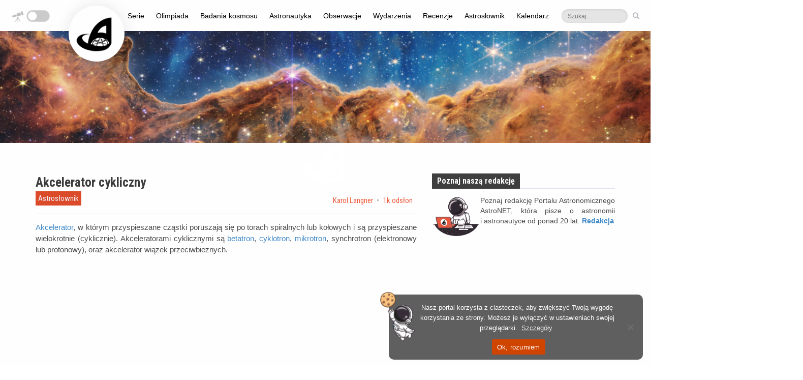

--- FILE ---
content_type: text/html; charset=UTF-8
request_url: https://astronet.pl/slownik/akcelerator-cykliczny/
body_size: 44704
content:
<!DOCTYPE html><html
dir="ltr" lang="pl-PL" prefix="og: https://ogp.me/ns#" id='blog-detail'         class=" flat-style no-image-light no-zoom-effect"
><head><meta charset="UTF-8"><meta name="viewport" content="width=device-width, initial-scale=1"><link rel="profile" href="http://gmpg.org/xfn/11"><link rel="pingback" href="https://astronet.pl/xmlrpc.php"><title>Akcelerator cykliczny – Astrosłownik</title><style>img:is([sizes="auto" i], [sizes^="auto," i]) { contain-intrinsic-size: 3000px 1500px }</style><meta name="description" content="Akcelerator, w którym przyspieszane cząstki poruszają się po torach spiralnych lub kołowych i są przyspieszane wielokrotnie (cyklicznie). Akceleratorami cyklicznymi są betatron, cyklotron, mikrotron, synchrotron (elektronowy lub protonowy), oraz akcelerator wiązek przeciwbieżnych." /><meta name="robots" content="max-image-preview:large" /><meta name="author" content="Karol Langner"/><link rel="canonical" href="https://astronet.pl/slownik/akcelerator-cykliczny/" /><meta name="generator" content="All in One SEO (AIOSEO) 4.8.4.1" /><meta property="og:locale" content="pl_PL" /><meta property="og:site_name" content="AstroNET – Polski Portal Astronomiczny – AstroNET to jeden z pierwszych astronomicznych portali w Polsce. Znajdziesz u nas artykuły popularnonaukowe, cotygodniowy przegląd nocnego nieba, kosmiczny kalendarz i wiele więcej!" /><meta property="og:type" content="article" /><meta property="og:title" content="Akcelerator cykliczny – Astrosłownik" /><meta property="og:description" content="Akcelerator, w którym przyspieszane cząstki poruszają się po torach spiralnych lub kołowych i są przyspieszane wielokrotnie (cyklicznie). Akceleratorami cyklicznymi są betatron, cyklotron, mikrotron, synchrotron (elektronowy lub protonowy), oraz akcelerator wiązek przeciwbieżnych." /><meta property="og:url" content="https://astronet.pl/slownik/akcelerator-cykliczny/" /><meta property="og:image" content="https://news.astronet.pl/wp-content/uploads/2021/01/Sygnet_AstroNET.png" /><meta property="og:image:secure_url" content="https://news.astronet.pl/wp-content/uploads/2021/01/Sygnet_AstroNET.png" /><meta property="article:published_time" content="2002-11-25T15:25:59+00:00" /><meta property="article:modified_time" content="2023-11-11T15:18:06+00:00" /><meta property="article:publisher" content="https://www.facebook.com/astronetpl/" /><meta name="twitter:card" content="summary" /><meta name="twitter:site" content="@astronetpl" /><meta name="twitter:title" content="Akcelerator cykliczny – Astrosłownik" /><meta name="twitter:description" content="Akcelerator, w którym przyspieszane cząstki poruszają się po torach spiralnych lub kołowych i są przyspieszane wielokrotnie (cyklicznie). Akceleratorami cyklicznymi są betatron, cyklotron, mikrotron, synchrotron (elektronowy lub protonowy), oraz akcelerator wiązek przeciwbieżnych." /><meta name="twitter:creator" content="@astronetpl" /><meta name="twitter:image" content="https://news.astronet.pl/wp-content/uploads/2021/01/Sygnet_AstroNET.png" /> <script type="application/ld+json" class="aioseo-schema">{"@context":"https:\/\/schema.org","@graph":[{"@type":"BlogPosting","@id":"https:\/\/astronet.pl\/slownik\/akcelerator-cykliczny\/#blogposting","name":"Akcelerator cykliczny \u2013 Astros\u0142ownik","headline":"Akcelerator cykliczny","author":{"@id":"https:\/\/astronet.pl\/author\/Karol-Langner\/#author"},"publisher":{"@id":"https:\/\/astronet.pl\/#organization"},"image":{"@type":"ImageObject","url":"https:\/\/news.astronet.pl\/wp-content\/uploads\/2021\/01\/Sygnet_AstroNET.png","@id":"https:\/\/astronet.pl\/#articleImage"},"datePublished":"2002-11-25T16:25:59+01:00","dateModified":"2023-11-11T16:18:06+01:00","inLanguage":"pl-PL","mainEntityOfPage":{"@id":"https:\/\/astronet.pl\/slownik\/akcelerator-cykliczny\/#webpage"},"isPartOf":{"@id":"https:\/\/astronet.pl\/slownik\/akcelerator-cykliczny\/#webpage"},"articleSection":"Astros\u0142ownik"},{"@type":"BreadcrumbList","@id":"https:\/\/astronet.pl\/slownik\/akcelerator-cykliczny\/#breadcrumblist","itemListElement":[{"@type":"ListItem","@id":"https:\/\/astronet.pl#listItem","position":1,"name":"Home","item":"https:\/\/astronet.pl","nextItem":{"@type":"ListItem","@id":"https:\/\/astronet.pl\/kategoria\/slownik\/#listItem","name":"Astros\u0142ownik"}},{"@type":"ListItem","@id":"https:\/\/astronet.pl\/kategoria\/slownik\/#listItem","position":2,"name":"Astros\u0142ownik","item":"https:\/\/astronet.pl\/kategoria\/slownik\/","nextItem":{"@type":"ListItem","@id":"https:\/\/astronet.pl\/slownik\/akcelerator-cykliczny\/#listItem","name":"Akcelerator cykliczny"},"previousItem":{"@type":"ListItem","@id":"https:\/\/astronet.pl#listItem","name":"Home"}},{"@type":"ListItem","@id":"https:\/\/astronet.pl\/slownik\/akcelerator-cykliczny\/#listItem","position":3,"name":"Akcelerator cykliczny","previousItem":{"@type":"ListItem","@id":"https:\/\/astronet.pl\/kategoria\/slownik\/#listItem","name":"Astros\u0142ownik"}}]},{"@type":"Organization","@id":"https:\/\/astronet.pl\/#organization","name":"AstroNET \u2013 Polski Portal Astronomiczny","description":"AstroNET to jeden z pierwszych astronomicznych portali w Polsce. Znajdziesz u nas artyku\u0142y popularnonaukowe, cotygodniowy przegl\u0105d nocnego nieba, kosmiczny kalendarz i wiele wi\u0119cej!","url":"https:\/\/astronet.pl\/","logo":{"@type":"ImageObject","url":"https:\/\/news.astronet.pl\/wp-content\/uploads\/2021\/01\/Sygnet_AstroNET.png","@id":"https:\/\/astronet.pl\/slownik\/akcelerator-cykliczny\/#organizationLogo"},"image":{"@id":"https:\/\/astronet.pl\/slownik\/akcelerator-cykliczny\/#organizationLogo"},"sameAs":["https:\/\/www.facebook.com\/astronetpl\/","https:\/\/twitter.com\/astronetpl","https:\/\/www.instagram.com\/astronetnews","https:\/\/pl.wikipedia.org\/wiki\/AstroNET__Polski_Portal_Astronomiczny"]},{"@type":"Person","@id":"https:\/\/astronet.pl\/author\/Karol-Langner\/#author","url":"https:\/\/astronet.pl\/author\/Karol-Langner\/","name":"Karol Langner","image":{"@type":"ImageObject","@id":"https:\/\/astronet.pl\/slownik\/akcelerator-cykliczny\/#authorImage","url":"https:\/\/secure.gravatar.com\/avatar\/b709f4a71a85548828faa6e0ebd91a67?s=96&d=mm&r=g","width":96,"height":96,"caption":"Karol Langner"}},{"@type":"WebPage","@id":"https:\/\/astronet.pl\/slownik\/akcelerator-cykliczny\/#webpage","url":"https:\/\/astronet.pl\/slownik\/akcelerator-cykliczny\/","name":"Akcelerator cykliczny \u2013 Astros\u0142ownik","description":"Akcelerator, w kt\u00f3rym przyspieszane cz\u0105stki poruszaj\u0105 si\u0119 po torach spiralnych lub ko\u0142owych i s\u0105 przyspieszane wielokrotnie (cyklicznie). Akceleratorami cyklicznymi s\u0105 betatron, cyklotron, mikrotron, synchrotron (elektronowy lub protonowy), oraz akcelerator wi\u0105zek przeciwbie\u017cnych.","inLanguage":"pl-PL","isPartOf":{"@id":"https:\/\/astronet.pl\/#website"},"breadcrumb":{"@id":"https:\/\/astronet.pl\/slownik\/akcelerator-cykliczny\/#breadcrumblist"},"author":{"@id":"https:\/\/astronet.pl\/author\/Karol-Langner\/#author"},"creator":{"@id":"https:\/\/astronet.pl\/author\/Karol-Langner\/#author"},"datePublished":"2002-11-25T16:25:59+01:00","dateModified":"2023-11-11T16:18:06+01:00"},{"@type":"WebSite","@id":"https:\/\/astronet.pl\/#website","url":"https:\/\/astronet.pl\/","name":"AstroNET \u2013 Polski Portal Astronomiczny","description":"AstroNET to jeden z pierwszych astronomicznych portali w Polsce. Znajdziesz u nas artyku\u0142y popularnonaukowe, cotygodniowy przegl\u0105d nocnego nieba, kosmiczny kalendarz i wiele wi\u0119cej!","inLanguage":"pl-PL","publisher":{"@id":"https:\/\/astronet.pl\/#organization"}}]}</script> <link rel='dns-prefetch' href='//astronet.pl' /><link rel='dns-prefetch' href='//kit.fontawesome.com' /><link rel='dns-prefetch' href='//fonts.googleapis.com' /><link rel='preconnect' href='https://fonts.gstatic.com' crossorigin /><link rel="alternate" type="application/rss+xml" title="AstroNET – Polski Portal Astronomiczny &raquo; Kanał z wpisami" href="https://astronet.pl/feed/" /><link rel="alternate" type="application/rss+xml" title="AstroNET – Polski Portal Astronomiczny &raquo; Kanał z komentarzami" href="https://astronet.pl/comments/feed/" /><style id="content-control-block-styles">@media (max-width: 640px) {
	.cc-hide-on-mobile {
		display: none !important;
	}
}
@media (min-width: 641px) and (max-width: 920px) {
	.cc-hide-on-tablet {
		display: none !important;
	}
}
@media (min-width: 921px) and (max-width: 1440px) {
	.cc-hide-on-desktop {
		display: none !important;
	}
}</style><link rel='stylesheet' id='wp-quicklatex-format-css' href='https://astronet.pl/wp-content/plugins/wp-quicklatex/css/quicklatex-format.css?ver=6.7.4' type='text/css' media='all' /><link rel='stylesheet' id='content-control-block-styles-css' href='https://astronet.pl/wp-content/plugins/content-control/dist/style-block-editor.css?ver=2.6.5' type='text/css' media='all' /><style id='font-awesome-svg-styles-default-inline-css' type='text/css'>.svg-inline--fa {
  display: inline-block;
  height: 1em;
  overflow: visible;
  vertical-align: -.125em;
}</style><link rel='stylesheet' id='font-awesome-svg-styles-css' href='https://astronet.pl/wp-content/uploads/font-awesome/v6.7.1/css/svg-with-js.css' type='text/css' media='all' /><style id='font-awesome-svg-styles-inline-css' type='text/css'>.wp-block-font-awesome-icon svg::before,
   .wp-rich-text-font-awesome-icon svg::before {content: unset;}</style><link rel='stylesheet' id='cookie-notice-front-css' href='https://astronet.pl/wp-content/plugins/cookie-notice/css/front.min.css?ver=2.5.7' type='text/css' media='all' /><link rel='stylesheet' id='media-credit-css' href='https://astronet.pl/wp-content/plugins/media-credit/public/css/media-credit.min.css?ver=4.3.0' type='text/css' media='all' /><link rel='stylesheet' id='bwg_fonts-css' href='https://astronet.pl/wp-content/plugins/photo-gallery/css/bwg-fonts/fonts.css?ver=0.0.1' type='text/css' media='all' /><link rel='stylesheet' id='sumoselect-css' href='https://astronet.pl/wp-content/plugins/photo-gallery/css/sumoselect.min.css?ver=3.4.6' type='text/css' media='all' /><link rel='stylesheet' id='mCustomScrollbar-css' href='https://astronet.pl/wp-content/plugins/photo-gallery/css/jquery.mCustomScrollbar.min.css?ver=3.1.5' type='text/css' media='all' /><link rel='stylesheet' id='bwg_googlefonts-css' href='https://fonts.googleapis.com/css?family=Ubuntu&#038;subset=greek,latin,greek-ext,vietnamese,cyrillic-ext,latin-ext,cyrillic' type='text/css' media='all' /><link rel='stylesheet' id='bwg_frontend-css' href='https://astronet.pl/wp-content/plugins/photo-gallery/css/styles.min.css?ver=1.8.35' type='text/css' media='all' /><link rel='stylesheet' id='preloader-plus-css' href='https://astronet.pl/wp-content/plugins/preloader-plus/assets/css/preloader-plus.min.css?ver=2.2.1' type='text/css' media='all' /><style id='preloader-plus-inline-css' type='text/css'>.preloader-plus {background-color: #303030; }body.complete > *:not(.preloader-plus),.preloader-plus {transition-duration: 1000ms,1000ms,0s; }.preloader-plus * {color: #f64e30; }.preloader-plus.complete {opacity: 0; transform:  scale(1); transition-delay: 0s,0s,1000ms; }.preloader-plus .preloader-site-title {font-weight: bold; font-size: 20px; text-transform: none; }.preloader-plus #preloader-counter {font-weight: bold; font-size: 24px; }.preloader-plus .preloader-plus-custom-content {font-weight: bold; font-size: 24px; text-transform: none; }.preloader-plus-default-icons {width: 137px; height: 137px; }.preloader-plus .preloader-custom-img {animation: preloader-none 1500ms linear infinite; width: 85px; }.preloader-plus .prog-bar {height: 5px; background-color: #f64e30; }.preloader-plus .prog-bar-bg {height: 5px; background-color: #703b28; }.preloader-plus .prog-bar-wrapper {top: 0; padding-top: 0; width: 20%; }</style><link rel='stylesheet' id='source-affix-plugin-styles-css' href='https://astronet.pl/wp-content/plugins/source-affix/assets/css/public.min.css?ver=2.0.5' type='text/css' media='all' /><link rel='stylesheet' id='warta-style-css' href='https://astronet.pl/wp-content/themes/warta/css/style.min.css?ver=1662632017' type='text/css' media='all' /><link rel='stylesheet' id='dashicons-css' href='https://astronet.pl/wp-includes/css/dashicons.min.css?ver=6.7.4' type='text/css' media='all' /><link rel='stylesheet' id='my-calendar-lists-css' href='https://astronet.pl/wp-content/plugins/my-calendar/css/list-presets.css?ver=3.6.17' type='text/css' media='all' /><link rel='stylesheet' id='my-calendar-reset-css' href='https://astronet.pl/wp-content/plugins/my-calendar/css/reset.css?ver=3.6.17' type='text/css' media='all' /><style id='my-calendar-reset-inline-css' type='text/css'>/* Styles by My Calendar - Joe Dolson https://www.joedolson.com/ */

.my-calendar-modal .event-title svg { background-color: #243f82; padding: 3px; }
.mc-main .mc_general .event-title, .mc-main .mc_general .event-title a { background: #243f82 !important; color: #ffffff !important; }
.mc-main .mc_general .event-title button { background: #243f82 !important; color: #ffffff !important; }
.mc-main .mc_general .event-title a:hover, .mc-main .mc_general .event-title a:focus { background: #000c4f !important;}
.mc-main .mc_general .event-title button:hover, .mc-main .mc_general .event-title button:focus { background: #000c4f !important;}
.mc-main, .mc-event, .my-calendar-modal, .my-calendar-modal-overlay, .mc-event-list {--close-button: #b32d2e; --search-highlight-bg: #f5e6ab; --navbar-background: transparent; --nav-button-bg: #fff; --nav-button-color: #313233; --nav-button-border: #313233; --nav-input-border: #313233; --nav-input-background: #fff; --nav-input-color: #313233; --grid-cell-border: #0000001f; --grid-header-border: #313233; --grid-header-color: #313233; --grid-weekend-color: #313233; --grid-header-bg: transparent; --grid-weekend-bg: transparent; --grid-cell-background: transparent; --current-day-border: #313233; --current-day-color: #313233; --current-day-bg: transparent; --date-has-events-bg: #313233; --date-has-events-color: #f6f7f7; --primary-dark: #313233; --primary-light: #f6f7f7; --secondary-light: #fff; --secondary-dark: #000; --highlight-dark: #646970; --highlight-light: #f0f0f1; --calendar-heading: clamp( 1.125rem, 24px, 2.5rem ); --event-title: clamp( 1.25rem, 24px, 2.5rem ); --grid-date: 16px; --grid-date-heading: clamp( .75rem, 16px, 1.5rem ); --modal-title: 1.5rem; --navigation-controls: clamp( .75rem, 16px, 1.5rem ); --card-heading: 1.125rem; --list-date: 1.25rem; --author-card: clamp( .75rem, 14px, 1.5rem); --single-event-title: clamp( 1.25rem, 24px, 2.5rem ); --mini-time-text: clamp( .75rem, 14px 1.25rem ); --list-event-date: 1.25rem; --list-event-title: 1.2rem; --grid-max-width: 1260px; --list-preset-border-color: #000000; --list-preset-stripe-background: rgba( 0,0,0,.04 ); --list-preset-date-badge-background: #000; --list-preset-date-badge-color: #fff; --list-preset-background: transparent; --category-mc_general: #243f82; }</style><link rel="preload" as="style" href="https://fonts.googleapis.com/css?family=Roboto%20Condensed:300,400,700,300italic,400italic,700italic&#038;display=swap&#038;ver=1769380834" /><link rel="stylesheet" href="https://fonts.googleapis.com/css?family=Roboto%20Condensed:300,400,700,300italic,400italic,700italic&#038;display=swap&#038;ver=1769380834" media="print" onload="this.media='all'"><noscript><link rel="stylesheet" href="https://fonts.googleapis.com/css?family=Roboto%20Condensed:300,400,700,300italic,400italic,700italic&#038;display=swap&#038;ver=1769380834" /></noscript><script type="text/javascript" id="cookie-notice-front-js-before" src="[data-uri]" defer></script> <script type="text/javascript" src="https://astronet.pl/wp-includes/js/jquery/jquery.min.js?ver=3.7.1" id="jquery-core-js"></script> <script type="text/javascript" id="bwg_frontend-js-extra" src="[data-uri]" defer></script> <script type="text/javascript" id="preloader-plus-js-extra" src="[data-uri]" defer></script> <script defer crossorigin="anonymous" type="text/javascript" src="https://kit.fontawesome.com/46acac95aa.js" id="font-awesome-official-js"></script> <link rel="https://api.w.org/" href="https://astronet.pl/wp-json/" /><link rel="alternate" title="JSON" type="application/json" href="https://astronet.pl/wp-json/wp/v2/posts/312775" /><link rel="EditURI" type="application/rsd+xml" title="RSD" href="https://astronet.pl/xmlrpc.php?rsd" /><meta name="generator" content="WordPress 6.7.4" /><link rel='shortlink' href='https://astronet.pl/?p=312775' /><link rel="alternate" title="oEmbed (JSON)" type="application/json+oembed" href="https://astronet.pl/wp-json/oembed/1.0/embed?url=https%3A%2F%2Fastronet.pl%2Fslownik%2Fakcelerator-cykliczny%2F" /><link rel="alternate" title="oEmbed (XML)" type="text/xml+oembed" href="https://astronet.pl/wp-json/oembed/1.0/embed?url=https%3A%2F%2Fastronet.pl%2Fslownik%2Fakcelerator-cykliczny%2F&#038;format=xml" /><meta name="generator" content="Redux 4.5.7" /> <script type="text/javascript" src="[data-uri]" defer></script>  <script src="https://www.googletagmanager.com/gtag/js?id=G-C4X4J2VEKT" defer data-deferred="1"></script> <script src="[data-uri]" defer></script> <meta name="generator" content="Elementor 3.25.10; features: additional_custom_breakpoints, e_optimized_control_loading; settings: css_print_method-external, google_font-enabled, font_display-auto"><meta name="onesignal" content="wordpress-plugin"/> <script src="[data-uri]" defer></script> <style>.e-con.e-parent:nth-of-type(n+4):not(.e-lazyloaded):not(.e-no-lazyload),
				.e-con.e-parent:nth-of-type(n+4):not(.e-lazyloaded):not(.e-no-lazyload) * {
					background-image: none !important;
				}
				@media screen and (max-height: 1024px) {
					.e-con.e-parent:nth-of-type(n+3):not(.e-lazyloaded):not(.e-no-lazyload),
					.e-con.e-parent:nth-of-type(n+3):not(.e-lazyloaded):not(.e-no-lazyload) * {
						background-image: none !important;
					}
				}
				@media screen and (max-height: 640px) {
					.e-con.e-parent:nth-of-type(n+2):not(.e-lazyloaded):not(.e-no-lazyload),
					.e-con.e-parent:nth-of-type(n+2):not(.e-lazyloaded):not(.e-no-lazyload) * {
						background-image: none !important;
					}
				}</style>
<!--[if lt IE 9]><link href="https://astronet.pl/wp-content/themes/warta/css/ie8.css" rel="stylesheet"> <script src="https://oss.maxcdn.com/html5shiv/3.7.2/html5shiv.min.js"></script> <script src="https://oss.maxcdn.com/respond/1.4.2/respond.min.js"></script> <script src="https://astronet.pl/wp-content/themes/warta/js/ie8.js"></script> <![endif]--><style>#title { 
                                background-image: url('https://astronet.pl/wp-content/uploads/2022/07/1111111main_image_star-forming_region_carina_nircam_final-5mb-730x252.jpg');
                                height          : 252px; 
                        }

                        @media( min-width: 731px ) {
                                #title { 
                                        background-image: url('https://astronet.pl/wp-content/uploads/2022/07/1111111main_image_star-forming_region_carina_nircam_final-5mb-1366x471.jpg');
                                        height          : 471px;
                                }
                        }

                        @media( min-width: 1367px ) { 
                                #title { 
                                        background-image: url('https://astronet.pl/wp-content/uploads/2022/07/1111111main_image_star-forming_region_carina_nircam_final-5mb.jpg');
                                        height          : 702px; 
                                }
                        }</style><link rel="icon" href="https://astronet.pl/wp-content/uploads/2021/05/cropped-Sygnet_AstroNETu-32x32.png" sizes="32x32" /><link rel="icon" href="https://astronet.pl/wp-content/uploads/2021/05/cropped-Sygnet_AstroNETu-192x192.png" sizes="192x192" /><link rel="apple-touch-icon" href="https://astronet.pl/wp-content/uploads/2021/05/cropped-Sygnet_AstroNETu-180x180.png" /><meta name="msapplication-TileImage" content="https://astronet.pl/wp-content/uploads/2021/05/cropped-Sygnet_AstroNETu-270x270.png" /><style type="text/css" id="wp-custom-css">#spider_popup_overlay_1,#tryb_nocny_napis{opacity:0!important}a[class="ai1ec-date-title ai1ec-load-view"],div[class=ai1ec-date]{pointer-events:none}#adminbarsearch,#blog-detail .related-posts i[class="fa fa-clock-o"],#blog-version-2 #main-content .article-medium .footer,#warta_articles-19,#warta_articles-19 .article-medium p:nth-child(n+5),#warta_articles-19 .entry-content,#warta_articles-19 .post-meta,#warta_articles-19 hr,.article-large .footer,.astromode .bwg_thumbnail.bwg_container .search_line .search-txt,.caret,.category-slownik .post-meta .author a::before,.category-slownik .simplesocialbuttons,.kategoriaslownik .related-posts,.kategoriaslownik.single-post #warta_articles-19,.page-id-313590 .title-container h1,.page-id-316548 aside[id=sidebar-content] section:nth-child(2),.widget.related-posts,a[class^=ai1ec-tag] i,a[id=cn-close-notice],body.archive .author-info header,body.archive .author-info span.name,body[class*=home] div.article-tiny:nth-child(7),body[class*=home] div.col-sm-6 hr:nth-child(6),body[class*=page-id-284705] a[class=post-edit-link],body[class*=page-id-284705] a[id=ai1ec-view-oneday],body[class*=page-id-284705] a[id=ai1ec-view-week],body[class*=page-id-284705] aside[id=sidebar-content],body[class*=single-ai1ec_event] article a[title="Edytuj post"],body[class*=single-ai1ec_event] article i[class="fa fa-clock-o"],body[class*=single-ai1ec_event] article i[class="fa fa-user"],body[class*=single-ai1ec_event] article time,body[class*=single-ai1ec_event] articlea[rel=author],body[class*=single-ai1ec_event] div[class="ai1ec-recurrence ai1ec-btn-group"],body[class*=single-post] article a[title="Edytuj post"],body[class*=single-post] article i[class*="fa fa-"],body[class*=single-post] article i[class="fa fa-clock-o"],body[class^=archive] article a[title*="Edytuj post"],body[class^=archive] article p[class="post-meta entry-meta "] i,body[class^=archive] main[class=col-md-8] h3,body[class^=archive] p[class=secondary],body[class^=error404] div[class=title-container] p[class=secondary],body[class^=home] img[src="https://astronet.pl/wp-content/themes/warta/img/shadow.png"],body[class^=page-template] a[title="Edytuj post"],body[class^=privacy-policy] a[title="Edytuj post"],body[class^=search] article :nth-child(6),body[class^=search] article a[title*="Edytuj post"],body[class^=search] article p[class="post-meta entry-meta "] i,body[class^=search] p[class=secondary],div[class="ai1ec-btn-group ai1ec-btn-group-xs"],div[class=ai1ec-event-toggle],div[id=respond],li#wp-admin-bar-aioseo-main,li#wp-admin-bar-comments,li#wp-admin-bar-litespeed-menu,li#wp-admin-bar-monsterinsights_frontend_button,li#wp-admin-bar-updates,li#wp-admin-bar-warta-options,li#wp-admin-bar-wp-logo,nav[class="navigation post-navigation"]{display:none}article{font-size:14.3px}.wp-caption-text{font-size:13px}article .media-credit a{font-family:"Roboto Condensed",Arial!important}body[class*=single-post] .entry-content h1,body[class*=single-post] .entry-content h2,body[class*=single-post] .entry-content h3,body[class*=single-post] .entry-content h4,body[class*=single-post] .entry-content h5,body[class*=single-post] .sa-source-wrapper *,bodybody[class*=single-post] .entry-content h6{font-family:"Roboto Condensed"!important}body[class^=home] #content .container{margin-top:-5px;margin-bottom:-15px}@media (max-width:992px){body[class^=home] #content .container{margin-top:-20px}}@media (max-device-width:730px){body[class^=home] #content .container{margin-top:-50px}}.astromode .elementor-page-326384 .ai1ec-date,.astromode main .icons *,.bwg_ctrl_btn_container,.page-id-325207 .title-container h1.primary,body[class^=home] .carousel .carousel-control span{background:0 0!important}.ai1ec-date-title,.astromode article a[title="Pokaż wszystkie posty Redakcja AstroNETu"] img,.navbar-brand,body[class*=page-id-284705] div[style="color: #e74c3c !important;"]{background:#fff!important}@media (min-width:1200px){.navbar-brand{-webkit-box-shadow:0 0 40px rgb(0 0 0 / .08);box-shadow:0 0 40px rgb(0 0 0 / .08);height:110px;width:110px;margin:-50px;padding:13px 13px 11px 10px;border-radius:1000px;-webkit-transform:translate(65px,60px);transform:translate(65px,60px);-webkit-transition:.3s;transition:.3s;z-index:1}.navbar-brand:hover{-webkit-box-shadow:0 0 40px rgb(0 0 0 / .22);box-shadow:0 0 40px rgb(0 0 0 / .22);-webkit-transform:translate(65px,60px) scale(1.01);transform:translate(65px,60px) scale(1.01)}.navbar-default .navbar-nav{position:absolute;right:calc(53% - 490px)}}@media (min-width:1340px){.navbar-brand{-webkit-box-shadow:0 0 40px rgb(0 0 0 / .08);box-shadow:0 0 40px rgb(0 0 0 / .08);height:130px;width:130px;margin:-50px;padding:13px 13px 11px 10px;border-radius:1000px;-webkit-transform:translate(-10px,70px);transform:translate(-10px,70px);-webkit-transition:.3s;transition:.3s;z-index:1}.navbar-brand:hover{-webkit-box-shadow:0 0 40px rgb(0 0 0 / .22);box-shadow:0 0 40px rgb(0 0 0 / .22);-webkit-transform:translate(-10px,70px) scale(1.01);transform:translate(-10px,70px) scale(1.01)}#menu-menu-glowne{transform:translatex(30px)}}.navbar-default .navbar-nav li[class*=menu-item] a{color:#000!important}.astromode .navbar-default .navbar-nav li[class*=menu-item] a{color:#fff5f5!important}.astromode,.astromode #main-nav{background-color:#333}.navbar-default .navbar-nav>li>a{padding-left:12px!important;padding-right:12px!important;color:#484848;background:0 0!important}.astromode .simplesocialbuttons button:hover,.navbar-default .navbar-nav .active>a,.navbar-default .navbar-nav .active>a:after,.navbar-default .navbar-nav>li>a:hover:after,a[class="ai1ec-date-title ai1ec-load-view"]:hover,div[class=cookie-notice-container] span[id=cn-notice-buttons] a:hover,div[class=cookie-notice-container] span[id=cn-notice-text] a:hover{opacity:1}.navbar-default .navbar-nav>li>a:after{content:'';padding:0;position:absolute;opacity:.9;background-color:#dc4c2b;-webkit-transition:.2s;transition:.2s}@media (min-width:992px){body{margin-top:-18px;position:relative;top:20px}.navbar-default .navbar-nav .active>a:after,.navbar-default .navbar-nav>li>a:hover:after{padding:0 50%;left:0}.navbar-default .navbar-nav>li>a:after{bottom:0;left:50%;height:3px}div[class="col-sm-6 article-medium"] p,div[class=article-medium] p,div[class=carousel-inner] p,p[class="post-meta entry-meta "]{margin-right:5px}#cookie-notice{margin:13px 15px;border-radius:10px;min-width:300px!important;max-width:500px!important;right:0;left:auto}#cn-notice-text{padding:6px 0}}.navbar-default .navbar-toggle{-webkit-transition:.2s;transition:.2s}.navbar-default .navbar-toggle .icon-bar{background:#bbb;-webkit-transition:99s;transition:99s}.navbar-default #main-nav .navbar-header .navbar-toggle:hover{background:#ddd}.dropdown-menu{left:0!important;right:auto!important;-webkit-box-shadow:0 20px 20px rgb(0 0 0 / .05)!important;box-shadow:0 20px 20px rgb(0 0 0 / .05)!important;border:0!important}.dropdown-menu li:first-child{display:none;margin-top:-5px!important}.dropdown-menu li a{background:0 0!important;padding:11px 25px 3px 20px!important}.dropdown-menu li a:hover:after{padding:0 50%;left:0;opacity:1}.dropdown-menu li a:after{content:'';padding:0;position:absolute;-webkit-transform:translatey(27px);transform:translatey(27px);left:50%;height:2px!important;opacity:.9!important;background-color:#dc4c2b;-webkit-transition:.25s;transition:.25s}@media (max-width:1199px){.astromode .navbar-brand,.dropdown-menu li a{background:0 0!important}.navbar-brand{padding:4px}.navbar-default .navbar-nav{margin-top:10px}.dropdown-menu li:first-child{margin-top:-10px!important}.dropdown-menu li a{padding:16px 25px 2px 20px!important}.dropdown-menu li a:after{-webkit-transform:translatey(25px);transform:translatey(25px)}}.tags,div[class^=ai1ec-field-value],div[id=footer-bottom] div{display:-webkit-box;display:-ms-flexbox}@media (max-width:827px){.navbar-default #main-nav{position:fixed;width:100%;top:0}#title{margin-top:0!important}}nav[class="navbar navbar-inverse hidden-xs hidden-sm"]{background:0 0;position:absolute;top:-35px}@media (max-width:1380px){nav[class="navbar navbar-inverse hidden-xs hidden-sm"]{right:50px}}#top-nav .navbar-form button,#top-nav .navbar-form input,.navbar .navbar-nav>li>a{border:0;-webkit-transition:.2s;transition:.2s}#top-nav li>a>i,.navbar .navbar-nav>li>a[title=RSS]>i{-webkit-transition:background 400s,opacity .3s!important;transition:background 400s,opacity .3s!important}#ai1ec_agenda_widget-3 .ai1ec-date,#top-nav li>a,.navbar .navbar-nav>li>a[title=RSS]{background:0 0}#top-nav li>a:hover,.navbar .navbar-nav>li>a[title=RSS]:hover{-webkit-transform:translatey(-2px);transform:translatey(-2px)}nav[id=top-nav]>div>div>ul>li>a{margin:0 4px}#top-nav .navbar-form button:hover{background:0 0;-webkit-transform:translatey(-1px);transform:translatey(-1px)}#top-nav .navbar-form input[type=search],#top-nav .navbar-form input[type=text]{-webkit-transition:.7s .15s;transition:.7s .15s;height:27px;width:90px;border-radius:30px;-webkit-transform:translate(2px,2px);transform:translate(2px,2px);background:rgb(220 220 220 / .7);color:#333;font-size:12px}#top-nav .navbar-form input[type=search]:focus,#top-nav .navbar-form input[type=search]:hover,#top-nav .navbar-form input[type=text]:focus,#top-nav .navbar-form input[type=text]:hover{background:rgb(220 220 220 / .8);width:120px}a[href="https://astronet.pl/wp-admin/nav-menus.php"]{-webkit-transform:scale(0);transform:scale(0)}#top-nav{position:relative!important;right:-80vw;top:100px!important;z-index:66!important;width:20vw;margin-top:-49px;margin-left:300px}@media (min-width:1381px){nav[class="navbar navbar-inverse hidden-xs hidden-sm"]{-webkit-transform:translatex(90px);transform:translatex(90px)}#top-nav{right:-72vw}}@media (min-width:1270px){#top-nav{top:45px!important}}form[class="navbar-form navbar-right"]{position:absolute;right:10px}body{overflow-y:overlay;overflow-x:hidden;color:#4b4b4b}::-webkit-scrollbar{width:12px;margin-right:5px}::-webkit-scrollbar-thumb{background:rgb(90 90 90 / .35);border-radius:100px;-webkit-transition:1s;transition:1s}::-webkit-scrollbar-thumb:hover{background:rgb(90 90 90 / .45)}body[class*=single-] article h5,div[class*=article-medium] h3{font-size:17px}div[class*=article-tiny] h4{font-size:15px}div[class=articles-v2] a[class=control]{position:absolute;left:14px;width:220px;background:#fff!important;opacity:0;-webkit-transition:.3s;transition:.3s}div[class=articles-v3] a[class=control]{position:absolute;left:14px;width:200px;background:#fff!important;opacity:0;-webkit-transition:.3s;transition:.3s}div[class=articles-v2] a[class=control]:hover,div[class=articles-v3] a[class=control]:hover{opacity:.15}.widget header h2,.widget header h4{color:#fff!important;background:#3f3f3f;font-size:16px;padding:0 10px;margin-bottom:-1px;float:left;line-height:30px}article p[class=wp-caption-text],article[class^="article-large post"] p,div#footer-bottom,div[class="col-sm-6 article-medium"] p,div[class=article-medium] p,div[class=carousel-inner] p,div[class=content] p,p[class=secondary]{text-align:justify}div[class="col-sm-6 article-medium"] p,div[class=article-medium] p,div[class=carousel-inner] p,p[class="post-meta entry-meta "]{font-size:12.8px;margin-top:-2px}.carousel .carousel-caption p{font-size:14.5px}figure[class=image-holder] img[height="53"]{min-width:145px;-webkit-transform:translate(-25px,-40px);transform:translate(-25px,-40px)}div#title{max-height:320px!important;background-size:cover}div[class=title-container]>p[class=secondary]{font-size:0px!important}#title .container .title-container .secondary a:hover{color:#fff;background:#dc4c2b}body[class*=single-ai1ec_event] #main-nav,body[class*=single-post] #main-nav,body[class^=archive] #main-nav,body[class^=page-template] #main-nav,body[class^=privacy-policy] #main-nav,body[class^=search] #main-nav{z-index:3}body[class*=single-ai1ec_event] div[id=title],body[class*=single-post] div[id=title],body[class^=archive] div[id=title],body[class^=page-template] div[id=title],body[class^=privacy-policy] div[id=title],body[class^=search] div[id=title]{z-index:2}body[class*=single-ai1ec_event] #title,body[class*=single-post] #title,body[class^=archive] #title,body[class^=page-template] #title,body[class^=privacy-policy] #title,body[class^=search] #title{overflow:visible}.astromode .ai1ec-popover .ai1ec-arrow,.messiery>div:hover>p,body[class*=single-ai1ec_event] article hr:nth-child(2),body[class*=single-post] article hr:nth-child(2){opacity:0}body[class*=single-post] article p[class="post-meta entry-meta "]{text-align:right;margin-top:56px}body[class*=single-ai1ec_event] div[class=title-container],body[class*=single-post] div[class=title-container]{-webkit-transform:translatey(120px);transform:translatey(120px);max-width:720px}#title .container .title-container .secondary{color:#555;-webkit-transition:.2s;transition:.2s;padding:4px 5px;margin-top:-45px;-webkit-transform:translate(-5px,43px);transform:translate(-5px,43px);background:0 0}#title .container .title-container .secondary a{background:#dc4c2b;-webkit-transition:.2s;transition:.2s;padding:5px;font-size:14px;margin-right:7px;font-family:"Roboto Condensed","Arial Narrow",Arial,sans-serif}body[class*=single-ai1ec_event] #title .container .title-container .primary,body[class*=single-post] #title .container .title-container .primary{font-size:25.3px;color:#3c3c3c;margin-left:-10px;background:#fff}body[class*=single-post] article .post-meta a{font-size:14px}body[class*=single-post] article .post-meta a[rel=author]::before,body[class*=single-post] article .post-meta a[title*="odsłon"]::before{content:"•";margin-right:5px;color:#aaa}body.archive.author main,body[class*=single-post] div[id=content] div[class=container]{margin-top:0}@media (max-width:350px){#title .container .title-container .secondary a{font-size:13px}}@media (max-width:320px){#title .container .title-container .secondary a{font-size:12px}}@media (max-width:302px){#title .container .title-container .secondary a{font-size:11px}}body[class*=single-ai1ec_event] article p[class="post-meta entry-meta "]{text-align:left;margin-top:51px}body[class*=single-ai1ec_event] article .post-meta a{font-size:14px;margin-left:-2px}body[class*=single-ai1ec_event] article p[class="post-meta entry-meta "] a:nth-child(n+3)::before{content:"•";margin:0 2px 0 1px;color:#aaa}body[class^=page-template] main[id=main-content],body[class^=privacy-policy] main[id=main-content]{margin-top:45px}body[class^=page-template] div[class=title-container],body[class^=privacy-policy] div[class=title-container]{-webkit-transform:translatey(100px);transform:translatey(100px);max-width:720px}body[class^=page-template] #title .container .title-container .primary,body[class^=privacy-policy] #title .container .title-container .primary{font-size:29px;color:#3c3c3c;margin-left:-10px;background:#fff}body[class*=single-] article h6,body[class^=page-template] table h5,body[class^=privacy-policy] table h5{font-size:16px}body[class^=page-template] div[class=table-responsive],body[class^=privacy-policy] div[class=table-responsive]{margin-bottom:45px}body[class^=archive] article p[class="post-meta entry-meta "],body[class^=search] article p[class="post-meta entry-meta "]{margin-bottom:40px!important}body[class^=archive] article p[class="post-meta entry-meta "] a,body[class^=search] article p[class="post-meta entry-meta "] a{font-size:14.4px;color:#777}@media (max-width:350px){body[class^=archive] article p[class="post-meta entry-meta "] a,body[class^=search] article p[class="post-meta entry-meta "] a{font-size:12.5px}body[class^=archive] article p[class="post-meta entry-meta "] a:nth-child(n+2)::before,body[class^=search] article p[class="post-meta entry-meta "] a:nth-child(n+2)::before{margin:0 2px 0 -1px!important}}body[class^=archive] article p[class="post-meta entry-meta "] a:nth-child(n+2)::before,body[class^=search] article p[class="post-meta entry-meta "] a:nth-child(n+2)::before{content:"•";margin:0 3px 0 1px;color:#777}div[class=icons]{-webkit-transform:scale(1)!important;transform:scale(1)!important}div[class=icons]:hover{-webkit-transform:scale(1.1)!important;transform:scale(1.1)!important}body[class^=archive] article>p,body[class^=search] article>p{margin-top:12px!important;margin-bottom:5px!important;padding:0 14px 10px 11px;background:#fff;border:1px solid #e4e4e4;border-top:0;font-size:13px;line-height:140%}body[class^=search] article>div[class="timely ai1ec-excerpt"]{margin:25px 0 5px!important;padding-left:10px;padding-bottom:25px;background:#fff;border:1px solid #e4e4e4;border-top:0;font-size:13px;line-height:140%}body[class^=search] article>div[class="timely ai1ec-excerpt"] [class=ai1ec-location]{-webkit-transform:translatey(15px);transform:translatey(15px)}body[class^=archive] article>p[class],body[class^=search] article>p[class]{margin-top:0!important;margin-bottom:0!important;padding:0;background:0 0;border:0}body[class^=archive] article div,body[class^=search] article div{margin-bottom:-55px!important}body[class^=archive] article div[class=content]>p,body[class^=search] article div[class=content]>p{padding:0 10px;color:#414141}#blog-detail .related-posts .article-small a,body[class^=archive] article h4 a,body[class^=search] article h4 a{color:#414141}body[class^=archive] article .post-meta a,body[class^=search] article .post-meta a{color:#414141;-webkit-transition:.4s;transition:.4s}#ai1ec_agenda_widget-3 .ai1ec-event-time,.source a:hover,a:not([rel="category tag"],[rel=tag]),body[class*=single-post] article p[style*="margin-top: -43px;"] a:hover,body[class*=single-post] article p[style*="margin-top:-43px;"] a:hover,body[class^=archive] article .post-meta a:hover,body[class^=search] article .post-meta a:hover,span[class=media-credit] a:hover{color:#dc4c2b}body[class^=archive] div[class=title-container] h1,body[class^=search] div[class=title-container] h1{margin:0}body[class^=archive] main[id=main-content],body[class^=search] main[id=main-content]{margin-top:78px}body[class^=archive] div[class=title-container],body[class^=search] div[class=title-container]{-webkit-transform:translatey(120px);transform:translatey(120px);max-width:720px;display:-webkit-box;display:-ms-flexbox;display:flex;-ms-flex-wrap:wrap;flex-wrap:wrap;border-bottom:1px solid #e5e5e5}body[class^=archive] #title .container .title-container .primary,body[class^=search] #title .container .title-container .primary{font-size:23px;color:#3c3c3c;margin-top:3px;margin-left:-10px;background:#fff}body[class^=archive] #title .container .title-container .secondary,body[class^=search] #title .container .title-container .secondary{background:#dc4c2b;margin-left:0;-webkit-transition:.2s;transition:.2s;padding:5px 8px;font-size:15px;font-weight:400;margin-right:900px;font-family:"Roboto Condensed","Arial Narrow",Arial,sans-serif;-webkit-transform:translatey(7px);transform:translatey(7px)}body[class^=search] #title .container .title-container .secondary{width:168px}@media (min-width:1500px){body[class*=single-ai1ec_event] div[class=title-container],body[class*=single-post] div[class=title-container],body[class^=archive] div[class=title-container],body[class^=page-template] div[class=title-container],body[class^=privacy-policy] div[class=title-container],body[class^=search] div[class=title-container]{max-width:769px}.container,footer .container{width:1200px!important}#sidebar-content{width:390px!important}}@media (min-width:992px) and (max-width:1199px){.navbar-default .navbar-nav li[class*=menu-item]{margin:-7px -2px 0!important}.navbar-default .navbar-nav li[class*=menu-item] a{font-size:104%!important}body[class*=single-ai1ec_event] div[class=title-container],body[class*=single-post] div[class=title-container],body[class^=archive] div[class=title-container],body[class^=page-template] div[class=title-container],body[class^=privacy-policy] div[class=title-container],body[class^=search] div[class=title-container]{max-width:616px}body[class*=single-ai1ec_event] #title .container .title-container .primary,body[class*=single-post] #title .container .title-container .primary,body[class^=archive] #title .container .title-container .primary,body[class^=search] #title .container .title-container .primary{font-size:23px}body[class*=single-ai1ec_event] article .post-meta a,body[class*=single-post] article .post-meta a{font-size:14px}body[class^=page-template] #title .container .title-container .primary,body[class^=privacy-policy] #title .container .title-container .primary{font-size:27px}}@media (max-width:991px){.navbar-default .navbar-nav>li>a{opacity:.95}.navbar-default .navbar-nav>li>a:hover{opacity:1}.navbar-default .navbar-nav .active>a:after,.navbar-default .navbar-nav>li>a:hover:after{padding:15px 0;top:0}.navbar-default .navbar-nav>li>a:after{top:8px;left:0;width:2px}.dropdown-menu li a{padding-left:28px!important;padding-top:8px!important;opacity:.95}.dropdown-menu li a:after,body aside[id=sidebar-content]{display:none}div#title{max-height:280px!important}body[class*=single-ai1ec_event] div[class=title-container],body[class*=single-post] div[class=title-container]{-webkit-transform:translatey(100px);transform:translatey(100px)}body[class*=single-ai1ec_event] article .post-meta a,body[class*=single-post] article .post-meta a{font-size:13.5px}body[class*=single-ai1ec_event] #title .container .title-container .primary,body[class*=single-post] #title .container .title-container .primary{font-size:23px}#title .container .title-container .secondary{padding:7px 7px 6px;font-size:13.5px}body[class*=single-post] article p[class="post-meta entry-meta "]{margin-top:37px}body[class*=single-ai1ec_event] article p[class="post-meta entry-meta "]{margin-top:30px}body[class^=page-template] #title .container .title-container .primary,body[class^=privacy-policy] #title .container .title-container .primary{font-size:26px}body[class^=archive] #title .container .title-container .primary,body[class^=search] #title .container .title-container .primary{font-size:21px}body[class*=home] aside[id=sidebar-content]{display:block}}@media (max-width:750px){body[class*=single-ai1ec_event] div[class=title-container],body[class*=single-post] div[class=title-container],body[class^=page-template] div[class=title-container],body[class^=privacy-policy] div[class=title-container]{-webkit-transform:translatey(90px);transform:translatey(90px)}body[class*=single-ai1ec_event] #title .container .title-container .primary,body[class*=single-post] #title .container .title-container .primary,body[class^=archive] #title .container .title-container .primary,body[class^=page-template] #title .container .title-container .primary,body[class^=privacy-policy] #title .container .title-container .primary,body[class^=search] #title .container .title-container .primary{background:#fff;padding-right:20px;padding-left:15px;padding-top:13px;width:100vw;margin-left:-15px}body[class*=single-post] article p[class="post-meta entry-meta "]{margin-top:31px;text-align:left;-webkit-transform:translatex(0);transform:translatex(0)}body[class*=single-ai1ec_event] div[id=content] div[class=container],body[class*=single-post] div[id=content] div[class=container]{margin-top:24px}body[class*=single-ai1ec_event] article p[class="post-meta entry-meta "]{margin-top:-19px;-webkit-transform:translatex(0);transform:translatex(0)}body[class^=page-template] main[id=main-content],body[class^=privacy-policy] main[id=main-content]{margin-top:32px}body[class^=archive] article>p,body[class^=search] article>p{padding-top:5px;font-size:13.5px}body[class^=archive] div[class=title-container],body[class^=search] div[class=title-container]{-webkit-transform:translatey(106px);transform:translatey(106px)}body[class^=archive] #title .container .title-container .secondary,body[class^=search] #title .container .title-container .secondary{margin-right:0;margin-left:0;-webkit-transform:translatey(11px);transform:translatey(11px)}body[class^=archive] main[id=main-content],body[class^=search] main[id=main-content]{margin-top:55px}}@media (max-width:599px){body[class^=archive] div[class=title-container],body[class^=search] div[class=title-container]{-webkit-transform:translatey(105px);transform:translatey(105px)}body[class^=archive] #title .container .title-container .primary,body[class^=search] #title .container .title-container .primary{font-size:20px}body[class^=archive] main[id=main-content],body[class^=search] main[id=main-content]{margin-top:50px}body[class^=archive] #title .container .title-container .secondary,body[class^=search] #title .container .title-container .secondary{font-size:15px}}@media (max-width:450px){body[class^=archive] div[class=title-container],body[class^=search] div[class=title-container]{-webkit-transform:translatey(104px);transform:translatey(104px)}body[class^=archive] #title .container .title-container .primary,body[class^=search] #title .container .title-container .primary{font-size:20px}body[class^=archive] main[id=main-content],body[class^=search] main[id=main-content]{margin-top:50px}body[class^=archive] #title .container .title-container .secondary,body[class^=search] #title .container .title-container .secondary{font-size:14px}body[class^=search] #title .container .title-container .secondary{width:158px}}.source{margin-top:-43px;margin-bottom:40px;font-size:11px;color:#a6a6a6}.source,body[class*=single-post] article p[style*="margin-top: -43px;"],body[class*=single-post] article p[style*="margin-top:-43px;"]{-webkit-transform:translatey(30px);transform:translatey(30px);padding-bottom:11px;text-align:left}.source a,body[class*=single-post] article p[style*="margin-top: -43px;"] a,body[class*=single-post] article p[style*="margin-top:-43px;"] a{color:#888;-webkit-transition:.4s;transition:.4s}body[class*=single-] article{color:#464646}body[class*=single-] article h1,body[class*=single-] article h2,body[class*=single-] article h3,body[class*=single-] article h4,body[class*=single-] article h5,body[class*=single-] article h6{margin-top:25px;color:#424440}body[class*=single-] article h1{font-size:23px}body[class*=single-] article h2{font-size:21px}body[class*=single-] article h3{font-size:19px}#witaj,body[class*=single-] article h4{font-size:18px}body[class*=single-ai1ec_event] div[class*=simplesocialbuttons]{padding-top:10px}body[class*=single-ai1ec_event] article{margin-bottom:0;text-align:justify}div[class*=twitter-tweet]{margin:auto;padding-bottom:15px}iframe[src*="https://www.youtube.com"]{margin-top:5px;margin-bottom:5px}span[class=media-credit]{-webkit-transform:translate(0,-2px);transform:translate(0,-2px);color:rgb(0 0 0 / .8);padding:4px;float:right;margin-bottom:2px}#blog-detail .related-posts .article-small,.post-tags h5{padding:0 10px}span[class=media-credit] a{color:#000;opacity:.8;-webkit-transition:.4s;transition:.4s;font-family:Varela}span[class=media-credit] a::before{content:"Źródło: ";opacity:.8;color:#000}.tags li a,body[class*=single-ai1ec_event] a[class^=ai1ec-tag]{-webkit-transition:.4s;color:#444;background:#f0f0f0;padding:8px 9px 6px}p[class=wp-caption-text]{margin-bottom:30px;clear:both}div[class*=media-credit-container]{margin-top:25px;margin-bottom:30px}article ol{font-family:Varela,Arial,sans-serif}#warta_articles-19 .article-small,article ol li{padding:5px}blockquote{font-size:16.5px}blockquote strong{font-size:17.5px}.post-tags h5,.tags li a,a[class^="ai1ec-btn ai1ec-btn-default"],blockquote p,body[class*=page-id-284705] span[class=ai1ec-event-title],body[class^=error404] div[id=content] div[class=container] *,span[class=ai1ec-event-time]{font-family:"Roboto Condensed","Arial Narrow",Arial,sans-serif}div[class*=simplesocialbuttons]::before,div[class=sa-source-wrapper] *{font-family:'Roboto Condensed',Arial;font-size:15px}div[class*=simplesocialbuttons]::before{color:#555;content:"Podobał Ci się artykuł? Podaj go dalej!";width:100%;display:block;padding-top:15px;margin-bottom:-1px}body[class*=single-ai1ec_event] div[class*=simplesocialbuttons]::before{content:"Lubisz to wydarzenie? Podaj je dalej!"}div[class^=ai1ec-field-value]{display:flex;-webkit-box-pack:start;-ms-flex-pack:start;justify-content:flex-start;-ms-flex-wrap:wrap;flex-wrap:wrap}body[class*=single-ai1ec_event] a[class^=ai1ec-tag]{transition:.4s;border-radius:0;margin-right:5px;margin-bottom:3px}body[class*=single-ai1ec_event] a[class^=ai1ec-tag]:hover{color:#333!important;background:#e9e9e9}section[class="post-tags clearfix"]{margin-top:-32px}.post-tags h5{margin:8px 800px 10px 0;font-size:16px;background:#3f3f3f;color:#f0f0f8;font-weight:700}.tags{display:flex;-ms-flex-wrap:wrap;flex-wrap:wrap}.tags li a{transition:.4s;text-transform:capitalize;font-size:14.3px}.tags li a:hover{color:#333;background:#e9e9e9}#blog-version-2 #main-content .article-medium,.article-large{margin-bottom:30px}section[class="widget author"]{overflow-x:hidden;margin-top:35px;margin-bottom:45px;color:#424440}.author.widget .name{font-size:17.4px}.author.widget p{color:#504e4e;font-family:Arial,sans-serif;font-size:13.2px;line-height:130%}ul[class="social clearfix"] i{-webkit-transform:scale(.95);transform:scale(.95);margin-left:-1px;margin-top:-3px}#blog-detail .related-posts div{padding:0 5px}@media (max-width:991px) and (min-width:600px){#blog-detail .related-posts .article-small{margin-bottom:-5px}}body[class*=single-] aside[id=sidebar-content]{margin-top:15px}.ai1ec-agenda-view .ai1ec-day,.ai1ec-agenda-widget-view .ai1ec-day{font-size:19px;padding:5px 0 2px}#spider_popup_left,#spider_popup_right,.bwg-icon-info-circle.bwg_ctrl_btn.bwg_info,.bwg-icon-play.bwg_ctrl_btn,.bwg_toggle_container,.category-slownik .post-meta a:first-child,.edit-link,.kategoriaslownik section.author,body[class^=archive] article.ai1ec_event .ai1ec-location,body[class^=search] article.ai1ec_event .ai1ec-location,section[id=ai1ec_agenda_widget-3] .timely .ai1ec-btn[class*=subscribe]{display:none!important}section[id=ai1ec_agenda_widget-3] a[class="ai1ec-btn ai1ec-btn-default ai1ec-btn-xs ai1ec-pull-right      ai1ec-calendar-link"]{padding:2px 5px}.ai1ec-agenda-view .ai1ec-weekday,.ai1ec-agenda-widget-view .ai1ec-weekday,body[class*=page-id-284705] span[class=ai1ec-event-title]{font-size:12px}a[class="ai1ec-date-title ai1ec-load-view"]{opacity:.92;-webkit-transition:.4s;transition:.4s}span[class=ai1ec-event-time]{font-size:14px;margin-right:2px}span[class=ai1ec-allday-badge]{font-size:11.5px;margin-right:3px}aside[id=sidebar-content] span[class=ai1ec-event-title]{color:#666;font-size:13px}a[class^="ai1ec-btn ai1ec-btn-"]{font-size:0!important;padding:4px 10px!important;margin-top:3px;margin-right:1px}a[class^="ai1ec-btn ai1ec-btn-"]:after{content:'Kalendarz AstroNETu';font-size:13px!important}a[class^="ai1ec-btn ai1ec-btn-"]:before{font-family:Timely_FontAwesome;content:'\f073';font-size:12px!important;margin-right:6px;padding:1px}#footer-main .container{padding-top:0;display:none}body[class*=home] aside[id=sidebar-content] section[id*=warta_articles]:nth-child(3),body[class*=home] aside[id=sidebar-content] section[id*=warta_articles]:nth-child(4),body[class*=home] aside[id=sidebar-content] section[id*=warta_articles]:nth-child(5){display:block!important}aside[id=sidebar-content] section:nth-child(2){margin-bottom:23px;margin-top:-12px}.astromode section#custom_html-5 iframe{filter:invert(.84) brightness(1.25);-webkit-filter:invert(.84) brightness(1.25)}.page-id-316548 main iframe{margin-top:10px;margin-left:0}body[class~=home] div[id=content]{padding-bottom:10px}#footer-bottom{border-top:1px solid #e6e6f0;line-height:130%;background:#f8f8f8}.astromode #footer-bottom{border-top:1px solid #252525;background:#252525}#content{border-bottom:0}div[id=footer-bottom] div{display:flex;-ms-flex-wrap:wrap;flex-wrap:wrap;-webkit-box-pack:center;-ms-flex-pack:center;justify-content:center;color:#5a5a5a;-webkit-transform:translatey(-3px);transform:translatey(-3px)}div[id=footer-bottom] div p{padding-bottom:5px}#footer-bottom p a{color:#5f5f62}#footer-bottom a{color:#505058}div[class=cookie-notice-container]{padding:10px 15px}div[class=cookie-notice-container] span[id=cn-notice-buttons] a{background:#fff;color:#000;border:1px solid #282828;opacity:.88;-webkit-transition:.3s;transition:.3s}div[class=cookie-notice-container] span[id=cn-notice-text] a{text-shadow:0 0 10px rgb(0 0 0 / .1);margin:4px;color:#fff;-webkit-transition:.3s;transition:.3s;opacity:.85;text-decoration:underline}a[id=cn-accept-cookie]{-webkit-transition:.3s;transition:.3s}body[class*=page-id-276486] table tr td:first-child{width:60%;background:#ededed!important}body[class*=page-id-276486] table tr td:nth-child(2){background:#fafafa!important}body[class*=page-id-276486] table tr td:nth-child(2) a{color:#333}body[class*=page-id-276486] table tr td:nth-child(2) a:hover{color:#000}.placeholder,a[class^="ai1ec-calendar-link ai1ec-btn"] span{font-size:0!important}a[class^="ai1ec-calendar-link ai1ec-btn"] span:before{content:'Kalendarz AstroNETu';font-size:12px!important}.ai1ec-month-view .ai1ec-event,.ai1ec-oneday-view .ai1ec-event,.ai1ec-week-view .ai1ec-event,a[class^=ai1ec-event-container]{white-space:normal;max-height:none!important;height:auto!important;border-radius:8px;-webkit-box-shadow:2px 2px 10px #aaa;box-shadow:2px 2px 10px #aaa;padding:4px;margin:4px;-webkit-transition:.4s;transition:.4s}.astromode .dostep,.dostep{padding:0 4px;margin-left:4px}a[class*=ai1ec-multiday]{-webkit-transform:translatey(30px)!important;transform:translatey(30px)!important;display:none!important}tr[class=ai1ec-week] td{padding-top:4px!important}div[class=ai1ec-date]{margin-bottom:10px!important}.ai1ec-month-view .ai1ec-event:hover,.ai1ec-oneday-view .ai1ec-event:hover,.ai1ec-week-view .ai1ec-event:hover{-webkit-box-shadow:2px 2px 10px #aaa;box-shadow:2px 2px 10px #aaa;-webkit-transform:scale(1.02);transform:scale(1.02);z-index:3}.article-small.col-md-3.col-sm-6,body[class*=page-id-284705] main{width:100%}div[class^="timely ai1ec-pop"]{min-width:300px!important;-webkit-transition:opacity .3s .15s;transition:opacity .3s .15s}div[class^="timely ai1ec-pop"] div[class*=exc]{text-align:justify;padding:10px 15px}body[class*=page-id-284705] a[class=ai1ec-load-view]{color:#777!important}body[class*=page-id-299663] iframe{width:1000px;height:630px;margin-top:-450px}@media (max-width:1230px){body[class*=page-id-299663] iframe{height:520px;margin-top:-360px}}@media (max-width:1035px){body[class*=page-id-299663] iframe{height:510px;margin-top:-350px}}@media (max-width:991px){body[class*=page-id-299663] iframe{height:520px;margin-top:-365px}}@media (max-width:630px){body[class*=page-id-299663] iframe{height:520px;margin-top:-355px}}@media (max-width:390px){body[class*=page-id-299663] iframe{height:540px;margin-top:-355px}}@media (max-width:350px){body[class^=archive] #title .container .title-container .primary,body[class^=search] #title .container .title-container .primary{font-size:20px}body[class^=archive] #title .container .title-container .secondary,body[class^=search] #title .container .title-container .secondary{font-size:13.5px}body[class^=search] #title .container .title-container .secondary{width:153px}body[class*=page-id-299663] iframe{height:560px;margin-top:-355px}}@media (max-device-width:600px){body[class*=page-id-299663] iframe{height:490px;margin-top:-300px}}input[class="btn btn-primary"]{background:#dc4c2b;-webkit-transition:.3s;transition:.3s}body[class^=error404] div[id=content] div[class=container] button{font-size:115%;-webkit-transition:.2s;transition:.2s}body[class^=error404] div[id=content] div[class=container] p{font-size:0!important;margin-bottom:35px}body[class^=error404] div[id=content] div[class=container] p:before{content:'Twoja orbita nie prowadzi do żadnego artykułu.';font-size:30px}body[class^=archive] main[id=main-content] p{font-family:arial}#oatable tbody tr td{width:33%;padding-bottom:20px}#oatable *{background:0 0!important;border-color:#fff0}.timely{font-size:12.7px}@media (min-width:901px){.phone{display:none}}#footer-bottom ul{display:flex!important;flex-wrap:wrap;justify-content:center}.ai1ec-today{background:rgb(207 48 15 / .08)!important}.dostep{color:#232323;background:#f0f0f0;transform:translatey(1px);font-size:13px!important;border-radius:9px}#witaj,[id*=mab]{margin:0!important}html[class*=astromode]:after{opacity:.3}label.astrolabel{transform:scale(.9);position:absolute;top:48px;left:50px;display:inline-block;width:50px;height:25px;-webkit-transition:.5s;transition:.5s;z-index:6}@media (max-width:1199px) and (min-width:992px){label.astrolabel{top:102px;opacity:.8}label.astrolabel:after{-webkit-filter:brightness(1.6)!important;filter:brightness(1.6)!important}}label.astrolabel:after{content:'';height:23px!important;width:26px!important;display:block;margin-left:-33px;margin-top:-19px;background-image:url(https://astronet.pl/wp-content/uploads/2021/04/astromode_icon.png);-webkit-filter:brightness(1.4);filter:brightness(1.4);background-size:cover}.astromode label.astrolabel:after{-webkit-filter:brightness(9);filter:brightness(9)}label.astrolabel input{opacity:0;width:0;height:0}.astroslider{position:absolute;cursor:pointer;top:0;left:0;right:0;bottom:0;background-color:#ccc;-webkit-transition:.4s;transition:.4s}.astroslider:before{position:absolute;content:"";height:19px;width:19px;left:3px;bottom:3px;background-color:#fff;-webkit-transition:.4s;transition:.4s}#panel_boczny,#panel_boczny::after{position:fixed;transition:left .5s}input:checked+.astroslider{background-color:rgb(249 88 55 / .9)}input:checked+.astroslider:before{-webkit-transform:translateX(24px);transform:translateX(24px)}.astroslider.round{border-radius:34px}.astroslider.round:before{border-radius:50%}.astromode .media-credit,.astromode .source a,.astromode body{color:#aaa}.astromode .widget header{border-bottom:1px solid #6e6464}.astromode .frame{background-color:#444;border:1px solid #333}::selection{background-color:rgb(229 76 43 / .8);color:#fff!important}::-moz-selection{background-color:rgb(229 76 43 / .8);color:#fff!important}.astromode a.ai1ec-date-title{background:#444;border-color:#333}.astromode .author a,.astromode a.ai1ec-date-title div,.astromode table{color:#eee}.astromode .ai1ec-agenda-view .ai1ec-date,.astromode .ai1ec-agenda-widget-view .ai1ec-date{border-top:1px dotted #555!important}.astromode .timely .ai1ec-btn-default{background-color:#505050;border-color:#fff0}.astromode .timely .ai1ec-btn-default:hover{background-color:#595959}.astromode .ai1ec-agenda-widget-view .ai1ec-event>a{background:#444;border-color:#fff0}.astromode .ai1ec-agenda-widget-view .ai1ec-event>a .ai1ec-event-title{color:#e8e0e0}.astromode div[class=articles-v2] a[class=control],.astromode div[class=articles-v3] a[class=control]{background:#333!important}.astromode .ai1ec-date-title{background:#444!important}.astromode .ai1ec-event-details a:hover,.astromode .page-id-276486 table tr td:nth-child(2) a,.astromode h1 *,.astromode h2 *,.astromode h3 *,.astromode h4 *,.astromode h5 *,.astromode h6 *{color:#d2d2d2!important}.astromode h3 a:hover,.astromode h4 a:hover{color:#e2e2e2!important}.astromode p{color:#e4e4e4}.astromode p strong{color:#f3f3f3}.astromode .title-container .primary{color:#f6f6f6!important;background:#333!important}.astromode #panel_boczny_imie a:hover,.astromode .media-credit a{color:#c8c8c8}.astromode #pytanie_blad_p,.astromode .media-credit a:hover{color:#e0e0e0}.astromode .media-credit a:before{color:#b4b4b4}.astromode .source{color:#8c8c8c}.astromode .source a:hover,.astromode div.ai1ec-excerpt div,.astromode ul{color:#bebebe}.astromode .title-container .secondary *{background:#d93615!important;opacity:.98}.astromode .title-container .secondary :hover{background:#dc3c1c!important}.astromode #pytanie_blad,.astromode .author,.astromode .pagination *,.astromode .source-title{color:#d2d2d2}.astromode .dostep{color:#c8c8c8;background:#404040;transform:translatey(1px);font-size:13px!important;border-radius:9px}.astromode a{color:#569fde}.astromode a:hover{color:#63aded}.astromode .simplesocialbuttons:before{color:#bebebe!important}.astromode .simplesocialbuttons button{color:#fff!important;background:0 0;border-color:#fff!important;opacity:.8}.astromode .post-tags h5,.astromode .widget header h2,.astromode .widget header h4{background:rgb(207 48 15 / .75)}.astromode .tags a{color:#dcdcdc;background:#434343}.astromode .tags a:hover{color:#f0f0f0;background:#4c4c4c}.astromode blockquote{border-color:#505050}.astromode .author p,.astromode .dostep:hover{color:#dcdcdc}.astromode #footer-bottom *{color:#969696!important}.astromode #footer-bottom a:hover{color:#b0b0b0!important}.astromode .clearfix,.astromode .entry-content,.astromode hr{border-color:#5a5a5a!important}.astromode .dropdown-menu{background:#3a3a3a}.astromode form.navbar-right{opacity:.96}.astromode #post-306766 h3,.astromode #post-306766 h3 *,.astromode .ai1ec-calendar-toolbar *,.astromode .ai1ec-popover *,.astromode .page-id-276486 table tr td:nth-child(2) a:hover,.astromode h1,.astromode h2,.astromode h3,.astromode h4,.astromode h5,.astromode h6,.onesignal-bell-launcher-dialog-body p{color:#e6e6e6!important}.astromode .page-id-276486 table tr td:first-child{background:#404040!important}.astromode .page-id-276486 table tr td:nth-child(2){background:#3c3c3c!important;color:#d2d2d2!important}.astromode .elementor-page-326384 .ai1ec-date-title,.astromode .page-id-276486 table *{border-color:transparent!important}.astromode .archive article>.clearfix,.astromode .archive article>p,.astromode .search article>.clearfix,.astromode .search article>p,.astromode div.ai1ec-excerpt{background:#414141!important;border-color:transparent!important}.astromode body[class^=archive] div[class=title-container],.astromode body[class^=search] div[class=title-container]{border-bottom-color:#5a5a5a}.astromode article>.entry-meta{background:0 0!important;border-color:transparent!important}.astromode .entry-meta *{transition:color .3s;color:#969696!important}.astromode .entry-meta :hover,.astromode .page-id-284705 table .ai1ec-date a{color:#aaa!important}.astromode .icons a{border:none!important}.astromode .icons{padding:3px}.astromode .pagination li>*{background:#464646!important}.astromode .ai1ec-calendar-toolbar li a:hover,.astromode .ai1ec-dropdown-menu :hover,.astromode .pagination li>a:hover{background:#5a5a5a!important}.astromode .pagination li.active>*{background:#6e6e6e!important}.astromode .divider{opacity:.2}.astromode .ai1ec-event-details *,.astromode .bwg_thumbnail.bwg_container .search_line .CaptionCont span,.astromode .optWrapper *{color:#b4b4b4!important}.astromode .ai1ec-tag,.astromode .page-id-284705 table .ai1ec-date{background:#484848!important}.astromode .ai1ec-tag:hover{background:#787878!important}.astromode .ai1ec-dropdown-menu *,.astromode .elementor-page-326384 .ai1ec-agenda-widget-view *,.astromode .timely .ai1ec-btn-default,.astromode .timely .ai1ec-btn-default:hover{color:#eee!important}.astromode .ai1ec-dropdown-menu{background:#464646}.astromode .onesignal-bell-launcher-dialog .push-notification-icon,.astromode .ql-img-displayed-equation,.astromode .ql-img-inline-formula,.astromode .widget img[src="https://news.astronet.pl/wp-content/uploads/2020/04/Sygnet_AstroNET.png"],.astromode img[src="https://astronet.pl/wp-content/uploads/2021/05/Sygnet_AstroNETu.png"]{-webkit-filter:invert(100%);filter:invert(100%)}@media (min-width:1199px){.astromode .navbar-brand{background:#464646!important}}.astromode .entry-content table>tbody>tr:nth-child(odd)>td,.astromode .entry-content table>tbody>tr:nth-child(odd)>th{background:#3c3c3c}body[class*=single-] article{color:inherit}html[class*=astromode] body.error404 h1.primary,html[class*=astromode] body[class*=home] h1.primary{background:rgb(207 48 15 / .7)!important}.astromode .ai1ec-calendar-toolbar{background:#434343}.astromode #mobilesearch input,.astromode .page-id-284705 table{background:#414141}.astromode .page-id-284705 table th{background:#414141!important;color:#c8c8c8!important}.astromode .page-id-284705 table .ai1ec-empty{background:#353535!important}.astromode .page-id-284705 table,.astromode .page-id-284705 table *{border-color:#555!important}.page-id-284705 table .ai1ec-today{background:rgb(207 48 15 / .1)!important}.astromode .page-id-284705 table .ai1ec-event{box-shadow:2px 2px 10px #323232!important}.astromode .page-id-284705 table div[style*="color: #000000 !important"]{background:#282828}#post-325207 button strong,#widget_warta_posts_carousel-276445-1 span,.astromode .author-stats,.astromode .page-id-284705 table div[style*="color: #000000 !important"] *,.astromode .page-id-284705 table div[style*="color: #27ae60 !important"] *,.astromode .page-id-284705 table div[style*="color: #2d547b !important"] *,.astromode .page-id-284705 table div[style*="color: #e74c3c !important"] *,.astromode .panel_redaktora .poradniki ul li a{color:#fff}.astromode .page-id-284705 .ai1ec-date-events>div{background:#464646;border-color:#fff0;transition:.3s}.astromode .page-id-284705 .ai1ec-date-events>div:hover{background:#4c4c4c}.astromode .page-id-284705 .ai1ec-date-events>div .ai1ec-event-time{color:#e6e6e6}.navbar-brand{transition:background-color,transform .3s!important}#ai1ec_agenda_widget-3 *{transition:background-color!important}.list-source-links a,ul.list-source-links li{display:flex;flex-wrap:wrap}#zbiorkaukraina{position:absolute;height:22px;top:100px!important;left:96px!important;transition:.3s}#zbiorkaukraina:hover{height:24px;transform:translate(-1px,-1px)}@media (max-width:1340px){#zbiorkaukraina{position:absolute;height:21px;top:87px!important;left:75px!important;transition:.3s}#zbiorkaukraina:hover{height:23px;transform:translate(-1px,-1px)}}@media (max-width:1200px){#zbiorkaukraina{position:static}#zbiorkaukraina img{height:16px!important;transform:translate(-10px,-8px)!important}}a.image img{filter:brightness(1);transition:filter .2s}a.image img:hover{filter:brightness(.9)}.astromode .ai1ec-agenda-widget-view .ai1ec-event>a:hover{background-color:#484848}.astromode .entry-footer .post-meta{border:none}.astromode .secondary{color:#efefef!important}.astromode .comment-meta *,.astromode .korekta{color:#a0a0a0!important}.astromode .comment-container img{border:none!important;padding:4px}.astromode .content .comment{background:#3f3f3f!important}.astromode .content .triangle{border-right-color:#3f3f3f!important}.astromode .post-comments .children>li>.comment-container .content .comment{background:rgb(237 67 33 / .16)!important}.astromode .post-comments .children>li>.comment-container .triangle{border-left-color:rgb(237 67 33 / .16)!important}.astromode .ai1ec-popover,.astromode .ai1ec-popover-content{background:#3c3c3c!important;border-color:transparent!important}.astromode .ai1ec-popover .ai1ec-event-time{background:#373737!important}.astromode #bwg_download i,.astromode #mCSB_1 *,.astromode #post-306766 h3 :hover,.astromode #post-306766 h3:hover,.astromode .ai1ec-event-details .ai1ec-allday-badge,.astromode .ai1ec-popover .ai1ec-allday-badge,.astromode .bwg_image_info strong,.astromode .elementor-page-326384 article a:hover,.astromode .mCSB_container .bwg_image_description,.astromode .mCSB_container .bwg_image_title,.astromode .pagination li a,.astromode .single-ai1ec_event article.ai1ec_event .ai1ec-event-details span.ai1ec-allday-badge,.astromode .source a:hover,.astromode i.bwg-icon-angle-down:before,.astromode.single-ai1ec_event article div,.carousel-control span,.elementor-page-326384 .ai1ec-popup-trigger .ai1ec-allday-badge{color:#fff!important}.ai1ec-sas-action-tickets{background:rgb(237 67 33 / .88)!important;border-color:transparent!important}.ai1ec-sas-action-tickets:hover{background:rgb(247 77 43 / .88)!important}.timely .ai1ec-btn-primary{background:rgb(237 67 33 / .78)!important;border-color:transparent!important}.timely .ai1ec-btn-primary:hover{background:rgb(227 57 23 / .79)!important;border-color:transparent!important}.astromode .timely .ai1ec-btn-primary:hover{background:rgb(247 77 43 / .79)!important;border-color:transparent!important}#top-nav ul.navbar-right{position:fixed;top:-100px}#footer-bottom .navbar-right{width:100vw;margin-top:9px;margin-bottom:-8px}#footer-bottom .navbar-right li{margin:0 0 0 -24px!important;transition:.3s!important;opacity:.8;transform:scale(.87)}#footer-bottom .navbar-right li:hover{opacity:1;transform:translatey(-1px) scale(.88)}#footer-bottom .navbar-right li *{transition:background 9999s!important}#footer-bottom .navbar-right li i{filter:invert(70%);-webkit-filter:invert(70%);opacity:1}.astromode #footer-bottom .navbar-right li i{filter:invert(30%);-webkit-filter:invert(30%)}#title .container{background-position-x:50%;background-position-y:50%;background-size:cover}@media (max-width:2000px){body[class*=page] #title .container{background-image:none!important}}@media (max-width:1360px){#title .container{background-image:none!important}}[id*=mab]{max-height:0!important;transform:scale(0);padding:0!important}#cn-notice-text{margin-left:15px;padding-left:20px;padding-right:30px}#cn-notice-text::before{width:70px;content:"        ";color:#fff0;background-image:url(https://astronet.pl/wp-content/uploads/2022/04/cookiesastronaut.png);position:absolute;left:-19px;top:-6px;height:98px!important;background-size:70px}#mobilesearch,body.archive article.has-post-thumbnail{padding:0!important}body[class*=home] div.articles-v2 div.col-sm-6:nth-child(2) .article-tiny{padding-bottom:5px;padding-top:5px}body[class*=home] #sidebar-content{height:inherit}.astromode .onesignal-bell-launcher-dialog{background:rgb(70 70 70 / .98)!important}.astromode .onesignal-bell-launcher-dialog .push-notification{background-color:rgb(250 250 250 / .2)!important}.onesignal-bell-launcher-message{font-family:Arial!important;padding:8px!important;background-color:rgb(20 20 20 / .6)!important}.onesignal-bell-launcher-message div{font-family:Arial!important;font-size:13px!important}#onesignal-bell-container.onesignal-reset .onesignal-bell-launcher.onesignal-bell-launcher-bottom-left .onesignal-bell-launcher-message:after{right:100%;border-right-color:rgb(20 20 20 / .6)!important}div.forminator-row{margin-bottom:16px!important}button#forminator-field-upload-1_button,button.forminator-button{background:#ef5821!important;box-shadow:transparent!important}button#forminator-field-upload-1_button:hover,button.forminator-button:hover{background:#e54e19!important}.astromode button#forminator-field-upload-1_button,.astromode button.forminator-button{background:#d14416!important;box-shadow:transparent!important}.forminator-label{font-family:"Roboto Condensed"!important;color:#323232!important;font-size:16px!important}.bwg_image_description,.bwg_image_title{font-family:Arial,Helvetica,sans-serif!important}.astromode button#forminator-field-upload-1_button:hover,.astromode button.forminator-button:hover{background:#c23e12!important}.astromode .forminator-label,.secondary{color:#f0f0f0!important}.astromode input[id*=forminator],.astromode textarea[id*=forminator]{background:rgb(80 80 80 / .5)!important;color:#dcdcdc!important;font-size:14px!important;border-color:#646464!important}.astromode .forminator-error-message{background:rgb(224 69 98 / .4)!important;color:#d29696!important}.forminator-ui#forminator-module-309180.forminator-design--default .forminator-has_error .forminator-input{border-color:#e04562!important}.grecaptcha-badge{transform:translatey(-50px)!important}.astromode .grecaptcha-badge *{box-shadow:#fff0 !important0 0 0}.lds-css{transform:translatey(-93px)}.preloader-custom-img{transform:translate(-2px,39px)}.astromode .author .name *{color:#e8e8e8!important}.astromode ul *{color:#e9e9e9}.page-id-308867 article *,body.complete>:not(.preloader-plus){transition:none!important}#top-nav form.navbar-form{transform:translatex(-300px)}#post-306766 p{margin-bottom:20px;padding-bottom:25px;border-bottom:1px solid}#post-306766 h1,.wp-video{margin-bottom:15px}#post-306766 h3,#post-306766 h3 *{color:#464646;transition:.2s}#post-306766 h3 :hover,#post-306766 h3:hover{color:#ff5a5a}#post-306766 h1::after,#post-306766 h1::before{background:linear-gradient(0,#fff0 44%,rgb(130 130 130 / .25) 44%,rgb(130 130 130 / .25) 53%,#fff0 53%);padding-left:calc(50% - 25px)!important;content:''}#post-306766 h1::after{margin-left:10px}#post-306766 h1::before{margin-right:10px}#post-306766 h1{background:#fff;padding-top:30px;margin-top:-20px}.astromode #post-306766 h1,.astromode .panel_redaktora .poradniki h1{background:#333}#elementy_menu_boczne a,#post-306766 h3{font-size:20px}.parent-pageid-306766 article{margin-top:25px}@media (max-width:993px){.parent-pageid-306766 article{margin-top:68px}}@media (max-width:750px){.parent-pageid-306766 article{margin-top:56px}}@media (max-width:450px){.parent-pageid-306766 article{margin-top:44px}}.ai1ec-month-view .ai1ec-date{background:rgb(200 200 200 / .2)}.astromode .page-id-284705 table div[style*="color: #e74c3c !important"]{background:#dc5a5a!important}.astromode .page-id-284705 table div[style*="color: #2d547b !important"]{background:#2d547b!important}.astromode .page-id-284705 table div[style*="color: #27ae60 !important"]{background:#27ae60!important}.ai1ec-event-details .ai1ec-allday-badge{padding:2px 7px 1px;margin-left:6px}.astromode .olimpiadaastronomiczna article img{background:rgb(255 255 255 / .5)}.astromode article ol *{color:#e1e1e1}@media (max-width:700px){.related-posts{display:none}}li.mobile{padding-left:15px}li.mobile ::after{margin-left:-15px!important}#mobilesearch{position:relative;border:none;margin-left:30px;margin-top:10px;margin-bottom:-15px;display:flex;justify-content:center}#mobilesearch input{border-radius:1000px;border:none;height:27px;width:150px}#mobilesearch button{border-radius:1000px;border:none;padding:6px 10px;transform:translate(0,-7px);background:0 0}#mobilesearch .fa-search{-webkit-filter:invert(100%);opacity:.14}.astromode #mobilesearch .fa-search{-webkit-filter:invert(0%);opacity:.3}.astromode #mobilesearch input:focus{background:#464646;text-shadow:red}.astromode #mobilesearch{box-shadow:0 0 0}.navbar .navbar-nav>li>a{transition-duration:.1s!important}.korekta{color:#787878!important;font-style:italic!important;margin-top:10px}#ai1ec_agenda_widget-3 .ai1ec-allday-badge,#ai1ec_agenda_widget-3 .ai1ec-month,.ai1ec-popover .ai1ec-allday-badge,.single-ai1ec_event .ai1ec-allday-badge{background:#c72c0f}.messiery{display:flex;flex-wrap:wrap;justify-content:left}.messiery img{padding:7px;filter:brightness(65%);transition:.2s}.messiery img:hover{filter:brightness(100%)}.messiery>div{width:25%!important;margin-bottom:-85px}@media (max-width:990px){.messiery>div{width:33%!important}}@media (max-width:650px){.messiery>div{width:50%!important;margin-bottom:-81px}.messiery img{padding:6px}.messiery>div>p{font-size:27px!important}}@media (max-width:250px){.messiery>div{width:100%!important}}.messiery>div>p{font-family:Roboto Condensed;color:#fff!important;position:relative;top:calc(-50% + 13px);left:2%;font-size:30px;font-style:normal;font-weight:600;opacity:1;transition:.2s;text-shadow:0 0 20px #000;text-align:center}.single-post article div[id*=attachment_]{margin-left:auto;margin-right:auto}.slowniklista{columns:3;-webkit-columns:3;-moz-columns:3}@media (max-width:900px){#oatable{display:none}.slowniklista{columns:2;-webkit-columns:2;-moz-columns:2}}@media (max-width:650px){.slowniklista{columns:1;-webkit-columns:1;-moz-columns:1}}.category-slownik div.entry-content{border:0!important;margin-top:15px!important;margin-bottom:-10px!important}article body.archive article{padding:10px!important;margin-left:32.5px;border:1px solid #e4e4e4}body.archive article p,body.archive main article p,body.search main article p{margin-bottom:0!important;padding:0}body.archive article .post-meta{transform:translatey(-9px)}body.archive article.has-post-thumbnail .post-meta,body.archive main article.has-post-thumbnail .post-meta,body.search main article.has-post-thumbnail .post-meta{transform:translatey(0)}body.archive article>:nth-child(3){margin-top:-5px!important;padding-bottom:2px;padding-right:2px}body.archive article.has-post-thumbnail>:nth-child(4){padding-left:10px!important;padding-bottom:10px;padding-right:15px}.kategoriaslownik.single-post .post-meta a,.kategoriaslownik.single-post .secondary *{font-size:15px!important}.kategoriaslownik article p{justify-content:center!important;font-size:14.6px}.panel_redaktora .zawartosc{display:flex;margin-top:50px}.panel_redaktora .nowy_artykul{width:100%;font-size:2rem;height:40%}.panel_redaktora .przyciski{margin-bottom:90px;height:100%}.panel_redaktora .poradniki{border:4px solid #333;border-radius:7px;width:50vw;height:100%;margin-left:2vw}.astromode .panel_redaktora .poradniki{border:4px solid #fff}.panel_redaktora .poradniki h1{background:#fff;padding:0 10px;transform:translate(40px,-20px);width:150px}.panel_redaktora .poradniki ul li a{text-decoration:underline;font-size:1.65rem;color:#333}.panel_redaktora .poradniki ul{margin-left:20px;margin-bottom:50px}.panel_redaktora .poradniki ul li{padding:7px 0}.panel_redaktora .row1,.panel_redaktora .row2{display:flex;justify-content:space-between;height:30%;gap:10px}.panel_redaktora .row1 button,.panel_redaktora .row2 button{min-width:16vw;font-size:1.9rem;padding-left:5px;height:12rem}.panel_redaktora .row1{margin-bottom:2vh}.imgdotacja,.imgdotacja img{width:95px!important;height:80px!important}.pdotacja{font-size:13.5px;max-width:calc(100% - 95px);margin-top:-1px}.panel_redaktora .naglowek,.panel_redaktora .powitanie{display:flex;align-items:center}.panel_redaktora .naglowek img{height:100px;width:100px}.panel_redaktora .naglowek h2{font-size:2.5rem;padding:0 30px 0 20px}.panel_redaktora .naglowek li{font-size:1.6rem}.panel_redaktora .naglowek ul{list-style:none}@media (min-width:800px){.list-source-links li::before{content:'•';transform:translate(-7px,.5px)}.list-source-links li{transform:translate(-15px,5px)}.list-source-links li a:nth-child(2),.list-source-links li a:nth-child(2) p{margin-left:2px}}body.archive main article,body.search main article{padding:10px!important;margin-left:0;border:1px solid #e4e4e4}.post-tags,body.archive article div,body.archive article div.frame,body.archive article p,body.search article div,body.search article div.frame,body.search article p{border:0!important}body.archive main article.has-post-thumbnail,body.search main article.has-post-thumbnail{margin-left:32.5px;padding:0!important}@media (max-width:599px){div[class*=simplesocialbuttons]::before{font-size:14.4px}#blog-detail .related-posts .article-small{-webkit-transform:scale(.93);transform:scale(.93);margin-bottom:-10px}#blog-detail .related-posts .article-small a{font-size:calc(1vw + 12px)}#blog-detail .related-posts .article-small:last-child{margin-bottom:-30px}#blog-detail time.published{font-size:14px}body.archive main article,body.search main article{margin-left:0!important}}body.archive main article .post-meta,body.search main article .post-meta{transform:translatey(-9px);padding-bottom:0!important}body.archive main article>:nth-child(3),body.search main article>:nth-child(3){margin-top:-5px!important;padding-bottom:3px!important;padding-right:6px}body.archive main article.has-post-thumbnail>:nth-child(3),body.search main article.has-post-thumbnail>:nth-child(3){padding-left:10px!important;padding-top:10px!important;padding-bottom:10px!important;padding-right:15px}.astromode body.archive article,.astromode body.search article{border:0;background:#414141}body.archive article .icons,body.search article .icons{margin-left:-35px}body.archive span.secondary,body.search span.secondary{margin-top:0!important;margin-bottom:3px}body.search span.secondary{background:0 0!important;padding:0!important;margin-bottom:1px;color:#646464!important}.astromode body.search span.secondary{color:#dcdcdc!important}body.search main input[type=search]{max-width:600px;margin-right:10px}body.search main form[role=search]{display:flex}body.search main input[type=submit]{max-height:34px;margin-right:10px}main span.ai1ec-allday-badge{background:#c72c0f;margin-left:2px}.astromode .single-ai1ec_event article.ai1ec_event .ai1ec-event-details *{color:#e4e4e4!important}article .entry-content{border:0!important;margin-bottom:-17px!important}.elementor-page-326384 #main-content,.post-tags,html.logged-in{margin-top:0!important}.post-tags h5{margin-bottom:3px!important}ul.list-source-links{margin-bottom:1px}article .ai1ec-actions{margin-top:-7px!important}@media (min-width:768px){body[class*=single-ai1ec_event] div[class*=ai1ec-row]{margin-left:-60px}article .ai1ec-actions div{margin-bottom:6px!important}}.ai1ec-category{font-size:11px!important;color:#474747!important}.astromode .ai1ec-category:hover{background:#3e3e3e!important}body[class^=archive] article.ai1ec_event .frame,body[class^=search] article.ai1ec_event .frame{margin-bottom:-87px!important}body[class^=archive] article.ai1ec_event>p,body[class^=search] article.ai1ec_event>p{margin:-5px 15px 10px 10px!important}@media(min-width:800px){.list-source-links li::before{position:relative;height:0}}@media(min-width:1200px){article iframe{margin-left:10px}}@media (min-width:990px) and (max-width:1340px){#menu-item-316582{display:none!important}}.book{width:25%}.book img{transition:.2s}.book img:hover{transform:scale(1.02)}.books{margin-top:50px;display:flex;gap:30px}.astromode .negatyw{filter:invert(100%)}#wpadminbar{height:0!important;overflow-y:hidden}#panel_boczny{background:#f8f8f8;left:-310px;top:calc(50vh - 200px);width:310px;height:460px;z-index:999!important;border-radius:0 10px 10px 0}#panel_boczny:hover{left:0}#panel_boczny::before{content:' ';position:fixed;left:0;top:calc(50vh -230px);width:10px;height:460px;z-index:1000!important}#panel_boczny::after{content:' ';background-image:url(https://astronet.pl/wp-content/uploads/2023/11/arrow_light.png);background-size:45%;background-repeat:no-repeat;background-position:35% center;background-color:#f8f8f8;left:-1px;top:calc(50vh + 5px);width:38px;height:45px;z-index:1000!important;border-radius:0 40px 40px 0}#panel_boczny:hover::after{left:309px}#panel_boczny_imie{display:flex;padding:15px}#panel_boczny_imie a{margin-left:10px;line-height:.7;font-size:12.8px;color:#87878c;transition:.2s}#panel_boczny_imie a:hover{color:#67676b}#panel_boczny_imie h2{font-size:19px;margin-left:10px;margin-bottom:5px}#panel_boczny .powitanieimg_boczne{height:90px;width:90px}#elementy_menu_boczne{padding:10px}.przyciski_boczne{display:flex;flex-wrap:wrap;padding:4px 15px 15px;gap:10px}.przyciski_boczne button{width:100%;height:55px;background:#f0f0f0;color:#4b4b4b;border-color:#dcdcdc;transition:.1s;font-size:14px}.przyciski_boczne button:hover{background:#e3e3e3;border-color:#d2d2d2}.przyciski_boczne a{width:calc(50% - 8px)}.astromode #panel_boczny{background:#404040}.astromode #panel_boczny::after{background-image:url(https://astronet.pl/wp-content/uploads/2023/11/arrow_night.png);background-color:#404040}.astromode #panel_boczny_imie a{color:#bababa}.astromode .przyciski_boczne button{background:#4b4b4b;color:#d2d2d2;border-color:#555}.astromode .przyciski_boczne button:hover{background:#555;border-color:#5d5d5d}#footer-issn{text-align:center;margin-top:16px!important;margin-bottom:6px!important}#footer-bottom .navbar-right a[target="_blank"]{padding-left:3px;padding-right:3px;margin:0 14px}#footer-bottom a[title=Instagram]{transform:scale(1.8) translate(-.9px,4px);color:#fff!important}#footer-bottom a[title=Spotify]{transform:scale(1.7) translate(4px,4.5px);color:#fff!important}#footer-bottom a[title="Apple Podcasts"]{transform:scale(1.7) translate(-3.5px,4.5px);color:#fff!important}#footer-bottom a[title=Wikipedia]{transform:scale(1.1) translate(-7px,.8px);color:#fff!important}#footer-bottom a[title=YouTube]{transform:scale(1.2) translate(0,-2px);color:#fff!important}html{scroll-behavior:smooth}#literki_slownik{text-align:center;letter-spacing:3px}.astromode #literki_slownik a{color:#c8c8c8!important}.astromode #literki_slownik a:hover{color:#fa5737!important}#top_search_form{width:130px!important}.bwg_image_description,.bwg_image_description *,.bwg_image_title{color:#505050!important}#social-media a[title=Wikipedia],#social-media a[title=YouTube]{margin-right:5px}#pytanie_blad{color:#4b4b4b;font-size:16px!important;font-family:"Roboto Condensed";font-weight:700}#pytanie_blad_p{color:#4b4b4b;font-size:13.7px;margin-top:1.25px;margin-bottom:20px}#nf-field-5,#nf-field-6,#nf-field-7{border:2px solid #aaa;border-radius:6px;color:#4b4b4b}#nf-field-8-wrap .nf-field-element{display:flex;justify-content:right}#nf-field-8{background-color:#f95837;color:#fff;border:2px solid #ef4e2d;border-radius:12px;transition:.25s!important}#nf-field-8:hover{background-color:#eb4b28!important;border:2px solid #dc4323;border-radius:12px}.astromode #nf-field-8{border:2px solid #aaa;border-radius:12px;background-color:#333;color:#e4e4e4;transition:.25s!important}.astromode #nf-field-8:hover{background-color:#505050!important}.astromode #nf-field-5,.astromode #nf-field-6,.astromode #nf-field-7{background-color:#505050;color:#e4e4e4;border-color:#aaa}.page-id-308867 textarea{resize:vertical;min-height:130px}#tryb_nocny_napis{font-size:.1px!important}.astrolabel::after{transform:translatey(-14px)}.image-holder img,.item-inner img{object-fit:cover}.sc-youtube{margin-left:-15px}@media (min-width:992px){#mobilesearch,body.archive #sidebar-content,li.mobile{display:none}#social-media{display:flex;background-color:rgb(237 67 33 / .8);height:40px;transform:translate(-10px,360px);padding-left:10px;margin-right:15px}.astromode #social-media{background-color:rgb(207 48 15 / .7)}.social-media-icon{color:#fff;font-size:20px!important;width:30px;height:40px;padding-top:10px;opacity:.75;transition:opacity .15s}.social-media-icon:hover{opacity:1}#title{display:flex}.home #title{max-height:300px!important;background-size:100vw!important;background-attachment:fixed!important;background-position:0 -60px!important}.home #social-media{transform:translate(-10px,240px)!important}body.archive #main-content{display:flex;align-content:center!important;flex-wrap:wrap;width:calc(40vw + 550px);gap:10px}body.archive #main-content article{width:calc(50% - 40px)}body.archive #main-content .pagination{width:100%}body.archive #main-content article:first-of-type{margin-left:51px}body.archive #main-content article.category-slownik{margin-left:32px}body.archive #title .title-container{border:0}body.archive #title{max-height:240px!important}.archive.author .title-container{margin-left:110px}.archive.author article .icons{display:none!important}}.bwg_image_info,.bwg_popup_image{height:calc(100vh - 60px)!important}@media (min-width:992px) and (max-width:1260px){.home #title{background-size:125vw!important}}@media (min-width:1200px){.navbar-brand{-webkit-box-shadow:0 0 30px rgb(0 0 0 / .1)!important;box-shadow:0 0 30px rgb(0 0 0 / .1)!important}body.archive #main-content{width:1200px}.elementor-page-326384 .elementor-element-3671397 .obfx-grid-wrapper:first-child .obfx-grid-categories-item a{padding:3px 7px!important}.elementor-page-326384 .elementor-element-3671397 .obfx-grid-wrapper:first-child .obfx-grid-categories-item{display:inline-block!important;padding:6px 0 0!important}.elementor-page-326384 .elementor-element-3671397 .obfx-grid-wrapper:first-child .obfx-grid-title a{color:#fff!important;font-size:24px!important;text-shadow:0 3px 30px #000}.elementor-page-326384 div[data-id="740c3ef"] .obfx-grid-wrapper:first-child .obfx-grid-col-image{height:350px!important;width:735px}.elementor-page-326384 div[data-id="740c3ef"] .obfx-grid-wrapper:first-child{width:764px;margin-bottom:-18px}}@media (min-width:1600px){body.archive #main-content{width:1250px}}.astromode .bwg-thumb-description span{color:#f6f6f6!important}.bwg_thumbnail.bwg_container .search_line .bwg_search_container_1{float:left!important}.page-id-325207 *{text-transform:none!important}.bwg_image_description{font-weight:500!important;font-size:14.3px!important}.bwg_ctrl_btn_container{position:absolute!important;top:40px!important;width:60px;right:60px}body.archive .author-info{margin-top:-16px;margin-left:50px!important;margin-right:12px}body.archive .author-info img{border-radius:40px;margin-left:-4px;height:66px!important;width:66px!important;margin-bottom:18px}#najnowsze-artykuly-autor{margin-left:50px;margin-top:40px;color:#323232;font-size:20px;margin-bottom:-60px}.astromode.archive a[title="Pokaż wszystkie posty Redakcja AstroNETu"] img{background:#fff!important;padding:4px}#staz{margin-top:-70px}.author-stats{margin-bottom:90px;font-size:15px}@media (max-width:799px){.list-source-links li{margin-left:-22px}.list-source-links li a:first-child{margin-right:2px}.list-source-links li a:nth-child(2) p{margin-left:2px}#staz,.author-stats{margin-left:12px}#staz{margin-top:-30px}}.astromode #bwg_search_container_1_1 *,.astromode .bwg_tags_container_1>*,.astromode .optWrapper>*{background:#282828!important;color:#b4b4b4!important}.page-id-325207 div#title{max-height:240px!important}.astromode a:not([rel="category tag"],[rel=tag]),.astromode a:not([rel="category tag"],[rel=tag]) strong{color:#f05e41}.astromode a:not([rel="category tag"],[rel=tag]):hover,.astromode a:not([rel="category tag"],[rel=tag]):hover strong{color:#f2765d}a:not([rel="category tag"],[rel=tag]):hover{color:#e2664b}.elementor-page-326384 .ai1ec-popup-trigger *,h3>a,h4>a{color:#464646!important}.post-meta *{color:#787878!important}#mCSB_1_container>*,.bwg_image_hits,.bwg_image_hits *,.bwg_image_info strong,.elementor-page-326384 article a:hover{color:#141414!important}h2>a{color:#4b4b4b!important}h2>a:hover{color:#e2664b!important}.elementor-page-326384 #title{max-height:220px!important}.elementor-page-326384 .title-container{transform:none!important}.elementor-page-326384 #title .container .title-container .primary{background:rgba(237,67,33,.8)!important;color:#fff!important;font-family:"Roboto Condensed"!important;font-size:20px!important;font-weight:700}.astromode .elementor-page-326384 #title .container .title-container .primary{background:rgb(207 48 15 / .8)!important}.elementor-page-326384 .obfx-grid-container img{min-width:100%;min-height:100%;object-fit:cover;display:block;transition:.4s}.elementor-page-326384 .obfx-grid-container img:hover{transform:scale(1.06) translate(-47%,-47%)}.astromode .elementor-page-326384 .obfx-grid-wrapper article .obfx-grid-col-image{box-shadow:0 5px 15px rgba(0,0,0,.15)!important}@media (min-width:992px) and (max-width:1199px){.elementor-page-326384 .elementor-element-3671397 .obfx-grid-wrapper:first-child .obfx-grid-categories-item a{padding:3px 7px!important}.elementor-page-326384 .elementor-element-3671397 .obfx-grid-wrapper:first-child .obfx-grid-categories-item{display:inline-block!important;padding:6px 0 0!important}.elementor-page-326384 .elementor-element-3671397 .obfx-grid-wrapper:first-child .obfx-grid-title a{color:#fff!important;font-size:24px!important;text-shadow:0 3px 30px #000}.elementor-page-326384 div[data-id="740c3ef"] .obfx-grid-wrapper:first-child .obfx-grid-col-image{height:350px!important;width:603px}.elementor-page-326384 div[data-id="740c3ef"] .obfx-grid-wrapper:first-child{width:633px;margin-bottom:-18px}}@media (min-width:991px){.elementor-page-326384 .elementor-element-3671397 .obfx-grid-wrapper:first-child .obfx-grid-col-content{position:relative;z-index:99!important;bottom:120px;left:20px;max-width:590px;height:0!important}}.elementor-page-326384 .elementor-heading-title.elementor-size-default{text-decoration:underline;text-decoration-thickness:2px;text-decoration-color:rgb(237,67,33);text-underline-offset:4px}.astromode .elementor-page-326384 .elementor-heading-title.elementor-size-default{text-decoration-color:rgb(207 48 15 / .98)}.elementor-page-326384 .elementor-element-3671397 .obfx-grid-wrapper:first-child .obfx-grid-col-image::after{content:"";position:absolute;bottom:0;left:0;right:0;height:100%;background:linear-gradient(to top,rgba(0,0,0,.8) 0,transparent 70%);pointer-events:none}.elementor-page-326384 .elementor-element-3671397 .obfx-grid-categories-item{display:inline-block!important;padding:4px 0 0!important}.elementor-page-326384 .elementor-element-3671397 .obfx-grid-categories-item a{background-color:#d93615;color:#f0f0f8!important;padding:3px 7px!important;font-family:"Roboto Condensed","Arial Narrow",Arial,sans-serif;font-weight:400!important;text-decoration:none!important}.elementor-page-326384 .elementor-element-3671397 .obfx-grid-categories-item a:hover{background-color:#c73314}.elementor-page-326384 .elementor-element-3671397 .obfx-grid-categories-item :hover{color:#f0f0f8!important}.elementor-page-326384 .ai1ec-month{background-color:#c72c0f!important}.astromode .elementor-page-326384 .ai1ec-today{background:rgba(207,48,15,.08)!important}.astromode .media-credit a,.astromode .source a{color:#f5f5f5!important}.elementor-page-326384 section{margin-bottom:-8px!important;padding-top:15px!important;border-color:#e6e6e6!important}.astromode .elementor-page-326384 section{border-color:#484848!important}@media (max-width:991px){label.astrolabel{top:18px;left:calc(50% - 15px)}#cn-notice-text::before{width:70px;left:8px;top:-8px;height:98px!important;background-size:70px}#cn-notice-text{margin-left:15px;padding-left:50px;padding-right:30px}#social-media,.elementor-page-326384 div[data-id="740c3ef"] .obfx-grid-wrapper:nth-child(5){display:none}body.archive .author-info{margin-top:-16px;margin-left:0!important}#najnowsze-artykuly-autor{margin-left:0;margin-top:30px}.elementor-page-326384 .elementor-column-gap-default{display:flex;flex-wrap:wrap!important}.elementor-page-326384 .elementor-column-gap-default>div.elementor-column{min-width:100%!important}.elementor-page-326384 .elementor-column-gap-default .elementor-widget-wrap{margin:0!important}.astromode .elementor-page-326384 section,.elementor-page-326384 section{margin-bottom:0!important;padding-top:15px!important;border-color:transparent!important}.elementor-page-326384 .obfx-grid-wrapper{width:50%!important}.elementor-page-326384 .obfx-grid-col-image{height:220px!important}}@media (max-width:560px){.elementor-page-326384 .obfx-grid-desktop-2{flex-wrap:wrap!important}.elementor-page-326384 .obfx-grid-desktop-2 .obfx-grid-wrapper,.elementor-page-326384 .obfx-grid-wrapper{width:100%!important}.elementor-page-326384 .obfx-grid-col-image{height:50vw!important}}.elementor-page-326384 .obfx-grid-title{margin-top:-5px}.elementor-page-326384 .obfx-grid-author{font-family:"Roboto Condensed"!important;font-weight:400!important;color:#aaa!important;display:block!important;padding-top:2px!important}@media (min-width:1200px){.elementor-page-326384 .elementor-element-3671397 .obfx-grid-wrapper:first-child .obfx-grid-col-content{max-width:730px}.elementor-page-326384 .title-container .primary{margin-left:35px!important}}.article-small.col-md-3.col-sm-6 a{color:#4b4b4b}@media (max-width:820px){body.archive .author-info{margin-left:20px!important}body.archive .author-info img{height:56px!important;width:56px!important}.title-container{margin-left:0}.archive .author-info .avatar{display:none}.archive .author-info{margin-top:50px!important}#najnowsze-artykuly-autor{margin-bottom:-40px}}@media (max-width:750px){#najnowsze-artykuly-autor{margin-left:20px;margin-top:30px}.archive .author-info{margin-top:30px!important}}.placeholder:after{content:'Wybierz licencję';font-size:12px}#warta_articles-19 .post-meta{margin-bottom:35px}.bwg-icon-times-sm{color:#282828!important}.astromode .bwg-icon-times-sm,.astromode input[type=checkbox]:checked::before{color:#fafafa!important}.bwg_image_info{padding-top:55px!important;padding-left:20px!important;padding-right:20px!important;text-align:left;position:absolute;top:30px;right:30px;width:300px!important;background:#fafafa!important;border-radius:0!important}.astromode .bwg_image_info{background:#292929!important;border-radius:0!important}#bwg_download i,.mCSB_container .bwg_image_description,.mCSB_container .bwg_image_title{color:#0a0a0a!important}#spider_popup_wrap{z-index:2147483001!important;background-color:rgba(0,0,0,.5)!important}.spider_popup_close_fullscreen{top:43px;right:40px;font-size:18px!important}.bwg_popup_image{position:fixed!important;left:30px;width:calc(100vw - 360px);top:30px!important;object-fit:contain;background:#0b0b0b}@media (min-width:1500px){.bwg_image_info{right:calc(50vw - 719px);width:400px!important}.spider_popup_close_fullscreen{right:calc(50vw - 700px)!important}.bwg_ctrl_btn_container{right:calc(50vw - 678px)!important}.bwg_popup_image{left:calc(50vw - 719px);width:calc(1040px)}}.bwg_image_title{font-weight:700!important;font-size:18px!important;line-height:1.35}@media (max-width:900px){.bwg_image_info{top:0;right:0;width:250px!important;height:100vh!important}.bwg_image_description{font-size:14px!important}.bwg_image_title{font-size:16px!important}.spider_popup_close_fullscreen{right:10px!important;top:10px!important}.bwg_ctrl_btn_container{right:35px;top:9px!important}.bwg_popup_image{top:0!important;left:0;height:100vh!important;width:calc(100vw - 250px)}}#cookie-notice{z-index:2147483002!important}@media (max-width:800px){.imgdotacja,.imgdotacja img{height:70px!important;width:70px!important}.pdotacja{font-size:13px;max-width:calc(100% - 70px);margin-top:-5px}.panel_redaktora .zawartosc{flex-direction:column}.panel_redaktora .przyciski{width:92vw}.panel_redaktora .row1 button,.panel_redaktora .row2 button{width:calc(50vw - 42px)}.panel_redaktora .poradniki{width:90vw;margin-top:5vh}.panel_redaktora .naglowek h2{font-size:3.1rem}#staz{margin-top:30px!important}.przyciski{margin-bottom:30px!important}}.bwg_image_title{margin-bottom:10px}@media (max-width:600px){div#title{max-height:200px!important}body[class*=single-ai1ec_event] #title .container .title-container .primary,body[class*=single-post] #title .container .title-container .primary{font-size:21px}#title .container .title-container .secondary{padding:6px;font-size:13.3px}body[class*=single-ai1ec_event] article .post-meta a,body[class*=single-post] article .post-meta a{font-size:13.3px}body[class*=single-post] article p[class="post-meta entry-meta "]{margin-top:18px}body[class*=single-ai1ec_event] div[class=title-container],body[class*=single-post] div[class=title-container]{-webkit-transform:translatey(78px);transform:translatey(78px)}body[class*=single-ai1ec_event] article p[class="post-meta entry-meta "]{margin-top:-31px}body[class^=page-template] #title .container .title-container .primary,body[class^=privacy-policy] #title .container .title-container .primary{font-size:24px}body[class^=page-template] div[class=title-container],body[class^=privacy-policy] div[class=title-container]{-webkit-transform:translatey(82px);transform:translatey(82px)}body[class^=page-template] main[id=main-content],body[class^=privacy-policy] main[id=main-content]{margin-top:25px}body[class^=page-template] table,body[class^=privacy-policy] table{font-size:12px}body[class^=page-template] tr td:nth-child(2),body[class^=privacy-policy] tr td:nth-child(2){min-width:130px}body[class^=page-template] table h5,body[class^=privacy-policy] table h5{font-size:14px}iframe[src*="https://www.youtube.com"]{width:100vw;height:56vw}blockquote{font-size:15px}blockquote strong{font-size:15.5px}.author.widget p,div[id=footer-bottom] div a,div[id=footer-bottom] div p a{font-size:13px}.author.widget .name{font-size:16px}div[id=footer-bottom] div p{font-size:12.5px}div[id=footer-bottom] div{-webkit-transform:translatey(0);transform:translatey(0)}.panel_redaktora .naglowek{flex-direction:column}.panel_redaktora .naglowek ul{margin-top:30px}.panel_redaktora .naglowek ul li{font-size:1.7rem}.panel_redaktora .naglowek h2{margin-left:20px;font-size:2.6rem}#bwg_download i,.spider_popup_close_fullscreen *{color:#fff!important}.bwg_image_info{top:350px!important;width:100vw!important;padding-top:30px!important}#bwg_download i{opacity:1!important}.bwg_popup_image{top:0!important;left:0;height:350px!important;width:100vw}}#custom_html-11{margin-bottom:35px!important}.isFloating{height:60px!important}#pseudokomentarz #commentEmail{width:50%}#pseudokomentarz button[type=submit]{float:right}#pseudokomentarz input:focus,#pseudokomentarz textarea:focus{box-shadow:0 0 8px rgba(223,87,57,.5)!important;border-color:rgba(223,87,57,.5)}#pseudokomentarz{display:flex;flex-wrap:wrap;justify-content:space-between;align-items:flex-start;margin-bottom:-15px}#pseudokomentarz input,#pseudokomentarz textarea{background-color:#f9f9f9}#pseudokomentarz textarea{margin-bottom:15px;min-height:50px!important;z-index:3}.astromode #pseudokomentarz input[type=email],.astromode #pseudokomentarz textarea{background-color:#282828;border-color:#828282;color:#f6f6f6!important}#pytanie_blad{display:block!important;margin-top:53px;margin-bottom:12px}#pseudokomentarz #rodo_zgoda,#pseudokomentarz button,#pseudokomentarz input[type=email]{opacity:0;transition:.8s .6s;transform:translatey(-60px);z-index:1;margin-bottom:-50px!important}#pseudokomentarz:hover #rodo_zgoda,#pseudokomentarz:hover button,#pseudokomentarz:hover input[type=email]{opacity:1;transform:translatey(0);margin-bottom:8px!important}#pseudokomentarz#rodo_zgoda{margin-bottom:-35px!important}#rodo_zgoda{font-family:Arial!important;font-weight:400;font-size:13px}#pseudokomentarz:hover #rodo_zgoda{margin-top:10px!important;margin-bottom:50px!important}.single-post #warta_articles-19{display:block}#content{padding-bottom:50px!important}input[type=checkbox]{appearance:none;-webkit-appearance:none;width:16px;height:16px;transform:translatey(3px);margin-right:2px;background-color:#e0e0e0;border:1px solid #ccc!important;border-radius:2px;cursor:pointer;position:relative}input[type=checkbox]:checked::before{content:"✓";position:absolute;top:50%;left:50%;transform:translate(-50%,-50%);font-size:14px;color:#323232}input[type=checkbox]:focus{outline:red solid 0;outline-offset:2px}.astromode input[type=checkbox]{background-color:#282828!important;border-color:#828282!important;color:#f6f6f6!important}#warta_articles-19 a{font-size:17px!important}#warta_articles-19 h5{margin-bottom:25px}.bwg_image_info strong{font-family:"Roboto Condensed";font-weight:800;font-size:16px}.galeria-link{margin-bottom:6px}#nowe-zdj-galeria *{transition:.3s}#galeria-linki{display:flex;gap:20px}
.bwg-title2{
	font-family: "Roboto Condensed" !important;
	font-size: 19px !important;
}
.entry-title {
	padding-right: 5%;
}

.astromode .bwg_nav_cont_1 > * *{
	color:white !important;
	background-color: rgb(36,36,36) !important; 
}
.astromode .elementor .bwg-title2
{
	color: #d2d2d2 !important;
	font-size: 18px !important;
	text-align: left;
	margin-bottom: 20px;
}

.elementor .bwg-title2
{
	color: #141414 !important;
	font-size: 18px !important;
	text-align: left;
	margin-bottom: 20px;
}

.home .bwg_nav_cont_0, .bwg_filmstrip_container{
	display: none !important;
}

.elementor-326384 .elementor-element.elementor-element-c67c195 > .elementor-element-populated
{
	margin: 0 !important;
}

.pagination-links_col1 a, .pagination-links_col3 a
{
	font-size: 2rem !important;
	padding: 5px 10px !important;
}
.pagination-links_col2 
{
	margin-bottom: 2px !important;
}
.pagination-links_col2 span
{
	padding: 10px 12px; 
}
.pagination-links_col3
{
	margin-left: 3px !important;
}
.astromode .post-meta *
{
	color: #f05e41 !important;
}
.post-meta *
{
	color: #f05e41 !important;
}
.single-post #title
{
	max-height: 220px !important;
}

.category-ola .post-meta time, .category-ola .post-meta .author ::before {display:none!important}

.category-optyka .post-meta time, .category-optyka .post-meta .author ::before {display:none!important}


.category-mechanika-nieba .post-meta time, .category-mechanika-nieba .post-meta .author ::before {display:none!important}


.category-fizykagwiazd .post-meta time, .category-fizykagwiazd .post-meta .author ::before {display:none!important}


.category-astronomia-sferyczna .post-meta time, .category-astronomia-sferyczna .post-meta .author ::before {display:none!important}


.category-kosmologia .post-meta time, .category-kosmologia .post-meta .author ::before {display:none!important}


.category-gwiazdy-zmienne .post-meta time, .category-gwiazdy-zmienne .post-meta .author ::before {display:none!important}


.category-oaj .post-meta time, .category-oaj .post-meta .author ::before {display:none!important}


.category-oa-zadania .post-meta time, .category-oa-zadania .post-meta .author ::before {display:none!important}


body.archive #main-content article:first-of-type {
	 margin-left: 20px;
}

body.archive #main-content article:first-of-type.has-post-thumbnail {
	 margin-left: 51px;
}


.archive .category-optyka .post-meta.entry-meta {
	display:none;
}


.archive .category-kosmologia .post-meta.entry-meta {
	display:none;
}


.archive .category-gwiazdy-zmienne .post-meta.entry-meta {
	display:none;
}


.archive .category-oaj .post-meta.entry-meta {
	display:none;
}


.archive .category-oa-zadania .post-meta.entry-meta {
	display:none;
}


.archive .category-astronomia-sferyczna .post-meta.entry-meta {
	display:none;
}

.archive .category-mechanika-nieba .post-meta.entry-meta {
	display:none;
}
.archive .category-fizykagwiazd .post-meta.entry-meta {
	display:none;
}
.archive .category-ola .post-meta.entry-meta {
	display:none;
}
.obfx-grid .obfx-grid-col-image
{
	border-radius: 8px;
}
.bwg-item0
{
	border-radius: 8px !important;
}
.obfx-grid-wrapper:nth-child(1) .obfx-grid-author
{
	color: #BDBDBD !important;
}

#mc_head_my-calendar {
	display: none;
}
#mc_grid-my-calendar, #mc_list-my-calendar, #mc_month-my-calendar, #mc_week-my-calendar, #mc_day-my-calendar, #mc_today_my-calendar, #mc_next_my-calendar, #my-calendar-month, #my-calendar-year, #mc_cat_1-my-calendar, #mc_cat_all-my-calendar, #mc_print-my-calendar, .button
{
	background-color: rgba(207, 48, 15, 0.75) !important;
	color: black; 
	border-radius: 8px !important;
	outline: none;
}
.astromode #mc_grid-my-calendar, .astromode #mc_list-my-calendar, .astromode #mc_month-my-calendar, .astromode #mc_week-my-calendar, .astromode #mc_day-my-calendar, .astromode #mc_today_my-calendar, .astromode #mc_next_my-calendar, .astromode #mc_previous_my-calendar, .astromode #my-calendar-month, .astromode #my-calendar-year, .astromode #mc_cat_1-my-calendar, .astromode #mc_cat_2-my-calendar, .astromode #mc_cat_all-my-calendar, .astromode #mc_print-my-calendar,
.astromode .button
{
	background-color: rgba(207, 48, 15, 0.75) !important;
	color: white !important; 
	border-radius: 8px !important;
	outline: none;
}
.astromode thead[role='rowgroup'] th, .astromode .mc-row
{
	color: white !important;
}
thead[role='rowgroup'] th, .mc-row
{
	color: black;
}
.astromode .mc-row:nth-of-type(2n)
{
	background-color: #4B4B4B;
}
.mc-row:nth-of-type(2n)
{
	background-color: #F6F6F6;
}
.astromode .mc-main .mc_general .event-title, .astromode .mc-main .mc_general .event-title a
{
	background-color: rgba(207, 48, 15, 0.75) !important;
}
.mc-main .mc_general .event-title, .mc-main .mc_general .event-title a
{
	background-color: rgba(207, 48, 15, 0.75) !important;
	color: white !important;
}
.mc-main .mc_general .event-title, .mc-main .mc_general .event-title a:hover
{
	background-color: rgba(207, 48, 15, 0.75) !important;
	color: white !important;
}
.category-color-sample
{
	background: none !important;
}
.mc-main .has-events .mc-date
{
	background: none;
}
.mc-main .has-events .mc-date
{
	color: black;
}
.astromode .mc-main .has-events .mc-date
{
	color: white !important;
}
.cat_almukantarat a
{
	background-color: #8EB1C7 !important;
	border-radius: 8px;
}
.cat_almukantarat span, .calendar-event div, .astromode .mc-date-container
{
		color: white !important;
}
.mc_almukantarat
{
	background-color: #8EB1C7 !important;
}
.astromode .mc-main .current-day:not(.day .current-day, .list .current-day)
{
	outline-color: white;
}
.astromode .mc-main thead
{
	border-bottom: white;
}
.mc-main thead
{
	border-bottom: none;
}
.my-calendar-header
{
	margin-bottom: 30px !important;
}
thead[role='rowgroup'] th
{
	border-top: white;
}
.word:hover{
	z-index:99;
}

.caldwelle
{
	display: flex;
	flex-wrap: wrap;
	justify-content: left;
}
.caldwelle div
{
	width: 25% !important;
	margin-bottom: -85px;
}
.caldwelle img
{
	padding: 7px;
	filter: brightness(65%);
	transition: 0.2s;
}
.caldwelle img:hover
{
	filter: brightness(100%)
}
.caldwelle div p
{
	font-family: Roboto Condensed;
	color: #fff;
	font-size: 30px;
	font-style: normal;
	font-weight: 600;
	opacity: 1;
	transition: 0.2s;
	text-shadow: 0 0 20px #000;
	text-align: center;
	position: relative;
	top: calc(-50% + 13px);
}
.caldwelle div:hover p
{
	opacity: 0;
}
@media (max-width: 990px)
{
    .caldwelle div
    {
        width: 33% !important;
    }
}
@media (max-width: 650px)
{
    .caldwelle div
    {
        width: 50% !important;
        margin-bottom: -81px;
    }
    .caldwelle img
    {
        padding: 6px;
    }
    .caldwelle div p
    {
        font-size: 27px;
    }
}
@media (max-width: 250px)
{
    .caldwelle div
    {
        width: 100%;
    }
}</style><link rel       ="shortcut icon"
type      ="image/png"
href      ="https://astronet.pl/wp-content/uploads/2016/06/logoczarnemakle-1.png"
sizes     ="300x289"
></head><body class="post-template-default single single-post postid-312775 single-format-standard cookies-not-set group-blog elementor-default elementor-kit-311525"><header><nav class="navbar navbar-inverse hidden-xs hidden-sm" id="top-nav" role="navigation"><div class="container"><div class="navbar-header">
<a class="sr-only" href="#content">Przejdź do zawartości</a>
<button type="button" class="navbar-toggle" data-toggle="collapse" data-target="#top-nav-collapse">
<span class="sr-only">Menu</span>
<span class="icon-bar"></span>
<span class="icon-bar"></span>
<span class="icon-bar"></span>
</button></div><div class="collapse navbar-collapse" id="top-nav-collapse"><form class="navbar-form navbar-right" method="get" action="https://astronet.pl/" role="search">
<label class="sr-only" for="top_search_form">Szukaj:</label>
<input id="top_search_form"
name="s"
type="search"
placeholder="Szukaj&hellip;"
value="">
<button type="submit" >
<span class="fa fa-search"></span>
<span class="sr-only">Szukaj</span>
</button></form><ul class="nav navbar-nav navbar-right"><li>
<a href="https://www.facebook.com/astronetpl/" title="Facebook" target="_blank">
<i class="sc-sm sc-dark sc-facebook"></i>
</a></li><li>
<a href="https://www.instagram.com/astronetnews/" title="Instagram" target="_blank">
<i class="sc-sm sc-dark sc-instagram"></i>
</a></li><li>
<a href="https://www.linkedin.com/company/74350932/" title="LinkedIn" target="_blank">
<i class="sc-sm sc-dark sc-linkedin"></i>
</a></li><li>
<a href="https://pl.wikipedia.org/w/index.php?title=AstroNet_%E2%80%93_Polski_Portal_Astronomiczny" title="Wikipedia" target="_blank">
<i class="sc-sm sc-dark sc-wikipedia"></i>
</a></li><li>
<a href="https://www.youtube.com/@KAAlmukantarat" title="YouTube" target="_blank">
<i class="sc-sm sc-dark sc-youtube"></i>
</a></li></ul></div></div></nav><nav class="navbar navbar-default" id="main-nav" role="navigation"><div class="container"><div class="navbar-header">
<a class="sr-only" href="#content">Przejdź do zawartości</a>
<button type="button" class="navbar-toggle" data-toggle="collapse" data-target="#main-nav-collapse">
<span class="sr-only">Menu</span>
<span class="icon-bar"></span>
<span class="icon-bar"></span>
<span class="icon-bar"></span>
</button><a class="navbar-brand" href="https://astronet.pl/" rel="home"><h1 class="sr-only">AstroNET – Polski Portal Astronomiczny</h1>
<img data-lazyloaded="1" src="[data-uri]" fetchpriority="high" width="364" height="364" data-src="https://astronet.pl/wp-content/uploads/2021/05/Sygnet_AstroNETu.png" class="attachment-full size-full" alt="" decoding="async" data-srcset="https://astronet.pl/wp-content/uploads/2021/05/Sygnet_AstroNETu.png 364w, https://astronet.pl/wp-content/uploads/2021/05/Sygnet_AstroNETu-350x350.png 350w, https://astronet.pl/wp-content/uploads/2021/05/Sygnet_AstroNETu-180x180.png 180w" data-sizes="(max-width: 364px) 100vw, 364px" /><noscript><img fetchpriority="high" width="364" height="364" src="https://astronet.pl/wp-content/uploads/2021/05/Sygnet_AstroNETu.png" class="attachment-full size-full" alt="" decoding="async" srcset="https://astronet.pl/wp-content/uploads/2021/05/Sygnet_AstroNETu.png 364w, https://astronet.pl/wp-content/uploads/2021/05/Sygnet_AstroNETu-350x350.png 350w, https://astronet.pl/wp-content/uploads/2021/05/Sygnet_AstroNETu-180x180.png 180w" sizes="(max-width: 364px) 100vw, 364px" /></noscript>                </a></div><div class="collapse navbar-collapse" id="main-nav-collapse"><ul id="menu-menu-glowne" class="nav navbar-nav navbar-right"><li id="menu-item-277582" class="menu-item menu-item-type-taxonomy menu-item-object-category menu-item-has-children menu-item-277582 dropdown"><a title="Serie" href="#" data-toggle="dropdown" class="dropdown-toggle" aria-haspopup="true">Serie <span class="caret"></span></a><ul role="menu" class=" dropdown-menu"><li id="menu-item-304151" class="menu-item menu-item-type-taxonomy menu-item-object-category menu-item-304151"><a title="Autorskie serie" href="https://astronet.pl/kategoria/autorskie/">Autorskie serie</a></li><li id="menu-item-304152" class="menu-item menu-item-type-taxonomy menu-item-object-category menu-item-304152"><a title="Ludzie kosmosu" href="https://astronet.pl/kategoria/ludzie-kosmosu/">Ludzie kosmosu</a></li><li id="menu-item-322349" class="menu-item menu-item-type-taxonomy menu-item-object-category menu-item-322349"><a title="W Układzie Słonecznym" href="https://astronet.pl/kategoria/badania/planety/">W&nbsp;Układzie Słonecznym</a></li><li id="menu-item-313517" class="menu-item menu-item-type-post_type menu-item-object-page menu-item-313517"><a title="Gwiazdozbiory" href="https://astronet.pl/mity-wsrod-gwiazd/">Gwiazdozbiory</a></li><li id="menu-item-312773" class="menu-item menu-item-type-post_type menu-item-object-page menu-item-312773"><a title="Katalog Messiera" href="https://astronet.pl/sladami-messiera/">Katalog Messiera</a></li><li id="menu-item-313920" class="menu-item menu-item-type-taxonomy menu-item-object-category menu-item-313920"><a title="Katalog Caldwella" href="https://astronet.pl/kategoria/katalog-caldwella/">Katalog Caldwella</a></li></ul></li><li id="menu-item-310696" class="mobile menu-item menu-item-type-taxonomy menu-item-object-category menu-item-310696"><a title="Ludzie kosmosu" href="https://astronet.pl/kategoria/ludzie-kosmosu/">Ludzie kosmosu</a></li><li id="menu-item-331427" class="mobile menu-item menu-item-type-taxonomy menu-item-object-category menu-item-331427"><a title="W Układzie Słonecznym" href="https://astronet.pl/kategoria/badania/planety/">W&nbsp;Układzie Słonecznym</a></li><li id="menu-item-313518" class="mobile menu-item menu-item-type-post_type menu-item-object-page menu-item-313518"><a title="Gwiazdozbiory" href="https://astronet.pl/mity-wsrod-gwiazd/">Gwiazdozbiory</a></li><li id="menu-item-312772" class="mobile menu-item menu-item-type-post_type menu-item-object-page menu-item-312772"><a title="Katalog Messiera" href="https://astronet.pl/sladami-messiera/">Katalog Messiera</a></li><li id="menu-item-313921" class="mobile menu-item menu-item-type-taxonomy menu-item-object-category menu-item-313921"><a title="Katalog Caldwella" href="https://astronet.pl/kategoria/katalog-caldwella/">Katalog Caldwella</a></li><li id="menu-item-304813" class="menu-item menu-item-type-post_type menu-item-object-page menu-item-has-children menu-item-304813 dropdown"><a title="Olimpiada" href="#" data-toggle="dropdown" class="dropdown-toggle" aria-haspopup="true">Olimpiada <span class="caret"></span></a><ul role="menu" class=" dropdown-menu"><li id="menu-item-331403" class="menu-item menu-item-type-post_type menu-item-object-page menu-item-331403"><a title="Przygotowanie do&nbsp;Olimpiady Astronomicznej" href="https://astronet.pl/oa/">Przygotowanie do&nbsp;Olimpiady Astronomicznej</a></li><li id="menu-item-331405" class="menu-item menu-item-type-post_type menu-item-object-page menu-item-331405"><a title="Przygotowanie do&nbsp;Olimpiady Astronomicznej" href="https://astronet.pl/oa/">Przygotowanie do&nbsp;Olimpiady Astronomicznej</a></li><li id="menu-item-331401" class="menu-item menu-item-type-taxonomy menu-item-object-category menu-item-331401"><a title="Zbiór zadań astronomicznych" href="https://astronet.pl/kategoria/zadania/">Zbiór zadań astronomicznych</a></li></ul></li><li id="menu-item-331404" class="mobile menu-item menu-item-type-post_type menu-item-object-page menu-item-331404"><a title="Przygotowanie do&nbsp;Olimpiady Astronomicznej" href="https://astronet.pl/oa/">Przygotowanie do&nbsp;Olimpiady Astronomicznej</a></li><li id="menu-item-331409" class="mobile menu-item menu-item-type-taxonomy menu-item-object-category menu-item-331409"><a title="Zbiór zadań astronomicznych" href="https://astronet.pl/kategoria/zadania/">Zbiór zadań astronomicznych</a></li><li id="menu-item-276448" class="menu-item menu-item-type-taxonomy menu-item-object-category menu-item-has-children menu-item-276448 dropdown"><a title="Badania kosmosu" href="#" data-toggle="dropdown" class="dropdown-toggle" aria-haspopup="true">Badania kosmosu <span class="caret"></span></a><ul role="menu" class=" dropdown-menu"><li id="menu-item-322350" class="menu-item menu-item-type-taxonomy menu-item-object-category menu-item-322350"><a title="Badania kosmosu" href="https://astronet.pl/kategoria/badania/">Badania kosmosu</a></li><li id="menu-item-326383" class="menu-item menu-item-type-taxonomy menu-item-object-category menu-item-326383"><a title="Astrobiologia" href="https://astronet.pl/kategoria/badania/astrobio/">Astrobiologia</a></li><li id="menu-item-326854" class="menu-item menu-item-type-taxonomy menu-item-object-post_tag menu-item-326854"><a title="Słońce" href="https://astronet.pl/tag/slo-ce/">Słońce</a></li><li id="menu-item-326855" class="menu-item menu-item-type-taxonomy menu-item-object-post_tag menu-item-326855"><a title="Ziemia" href="https://astronet.pl/tag/ziemia/">Ziemia</a></li></ul></li><li id="menu-item-276449" class="menu-item menu-item-type-taxonomy menu-item-object-category menu-item-has-children menu-item-276449 dropdown"><a title="Astronautyka" href="#" data-toggle="dropdown" class="dropdown-toggle" aria-haspopup="true">Astronautyka <span class="caret"></span></a><ul role="menu" class=" dropdown-menu"><li id="menu-item-319374" class="menu-item menu-item-type-taxonomy menu-item-object-category menu-item-319374"><a title="Astronautyka" href="https://astronet.pl/kategoria/astronautyka/">Astronautyka</a></li><li id="menu-item-319373" class="menu-item menu-item-type-taxonomy menu-item-object-category menu-item-319373"><a title="Misje kosmiczne XX wieku" href="https://astronet.pl/kategoria/astronautyka/misje-xx-wieku/">Misje kosmiczne XX wieku</a></li></ul></li><li id="menu-item-319376" class="mobile menu-item menu-item-type-taxonomy menu-item-object-category menu-item-319376"><a title="Misje kosmiczne XX wieku" href="https://astronet.pl/kategoria/astronautyka/misje-xx-wieku/">Misje kosmiczne XX wieku</a></li><li id="menu-item-323482" class="menu-item menu-item-type-taxonomy menu-item-object-category menu-item-has-children menu-item-323482 dropdown"><a title="Obserwacje" href="#" data-toggle="dropdown" class="dropdown-toggle" aria-haspopup="true">Obserwacje <span class="caret"></span></a><ul role="menu" class=" dropdown-menu"><li id="menu-item-323483" class="menu-item menu-item-type-taxonomy menu-item-object-category menu-item-323483"><a title="Obserwacje" href="https://astronet.pl/kategoria/obserwacje/">Obserwacje</a></li><li id="menu-item-276447" class="menu-item menu-item-type-taxonomy menu-item-object-category menu-item-276447"><a title="Teraz na niebie" href="https://astronet.pl/kategoria/obserwacje/na-niebie/">Teraz na&nbsp;niebie</a></li><li id="menu-item-323484" class="menu-item menu-item-type-post_type menu-item-object-page menu-item-323484"><a title="Poradnik obserwacji" href="https://astronet.pl/poradnik-obserwacji/">Poradnik obserwacji</a></li><li id="menu-item-324647" class="menu-item menu-item-type-post_type menu-item-object-page menu-item-324647"><a title="Poradnik astrofotografii" href="https://astronet.pl/poradnik-astrofotografii/">Poradnik astrofotografii</a></li><li id="menu-item-331433" class="menu-item menu-item-type-post_type menu-item-object-page menu-item-331433"><a title="Galeria astrofoto" href="https://astronet.pl/astrofoto/">Galeria astrofoto</a></li></ul></li><li id="menu-item-331429" class="mobile menu-item menu-item-type-taxonomy menu-item-object-category menu-item-331429"><a title="Teraz na niebie" href="https://astronet.pl/kategoria/obserwacje/na-niebie/">Teraz na&nbsp;niebie</a></li><li id="menu-item-331430" class="mobile menu-item menu-item-type-post_type menu-item-object-page menu-item-331430"><a title="Poradnik obserwacji" href="https://astronet.pl/poradnik-obserwacji/">Poradnik obserwacji</a></li><li id="menu-item-331431" class="mobile menu-item menu-item-type-post_type menu-item-object-page menu-item-331431"><a title="Poradnik astrofotografii" href="https://astronet.pl/poradnik-astrofotografii/">Poradnik astrofotografii</a></li><li id="menu-item-331432" class="mobile menu-item menu-item-type-post_type menu-item-object-page menu-item-331432"><a title="Galeria astrofoto" href="https://astronet.pl/astrofoto/">Galeria astrofoto</a></li><li id="menu-item-276451" class="menu-item menu-item-type-taxonomy menu-item-object-category menu-item-has-children menu-item-276451 dropdown"><a title="Wydarzenia" href="#" data-toggle="dropdown" class="dropdown-toggle" aria-haspopup="true">Wydarzenia <span class="caret"></span></a><ul role="menu" class=" dropdown-menu"><li id="menu-item-331408" class="menu-item menu-item-type-taxonomy menu-item-object-category menu-item-331408"><a title="Wydarzenia i imprezy" href="https://astronet.pl/kategoria/wydarzenia/">Wydarzenia i&nbsp;imprezy</a></li><li id="menu-item-331344" class="menu-item menu-item-type-taxonomy menu-item-object-category menu-item-331344"><a title="Astronomia w Polsce" href="https://astronet.pl/kategoria/astronomia-w-polsce/">Astronomia w&nbsp;Polsce</a></li><li id="menu-item-304154" class="menu-item menu-item-type-taxonomy menu-item-object-category menu-item-304154"><a title="Almukantarat" href="https://astronet.pl/kategoria/wydarzenia/almukantarat/">Almukantarat</a></li></ul></li><li id="menu-item-331345" class="mobile menu-item menu-item-type-taxonomy menu-item-object-category menu-item-331345"><a title="Astronomia w Polsce" href="https://astronet.pl/kategoria/astronomia-w-polsce/">Astronomia w&nbsp;Polsce</a></li><li id="menu-item-310698" class="mobile menu-item menu-item-type-taxonomy menu-item-object-category menu-item-310698"><a title="Almukantarat" href="https://astronet.pl/kategoria/wydarzenia/almukantarat/">Almukantarat</a></li><li id="menu-item-294337" class="menu-item menu-item-type-taxonomy menu-item-object-category menu-item-has-children menu-item-294337 dropdown"><a title="Recenzje" href="#" data-toggle="dropdown" class="dropdown-toggle" aria-haspopup="true">Recenzje <span class="caret"></span></a><ul role="menu" class=" dropdown-menu"><li id="menu-item-309151" class="menu-item menu-item-type-taxonomy menu-item-object-category menu-item-309151"><a title="Recenzje" href="https://astronet.pl/kategoria/recenzje/">Recenzje</a></li><li id="menu-item-309152" class="menu-item menu-item-type-taxonomy menu-item-object-category menu-item-309152"><a title="Książki" href="https://astronet.pl/kategoria/recenzje/ksiazka/">Książki</a></li><li id="menu-item-309153" class="menu-item menu-item-type-taxonomy menu-item-object-category menu-item-309153"><a title="Filmy" href="https://astronet.pl/kategoria/recenzje/film/">Filmy</a></li><li id="menu-item-309154" class="menu-item menu-item-type-taxonomy menu-item-object-category menu-item-309154"><a title="Gry" href="https://astronet.pl/kategoria/recenzje/gra/">Gry</a></li></ul></li><li id="menu-item-310273" class="menu-item menu-item-type-post_type menu-item-object-page menu-item-310273"><a title="Astrosłownik" href="https://astronet.pl/slownik/">Astrosłownik</a></li><li id="menu-item-326897" class="menu-item menu-item-type-post_type menu-item-object-page menu-item-326897"><a title="Kalendarz" href="https://astronet.pl/kalendarz/">Kalendarz</a></li></ul></div></div></nav><div id="title"><div class="image-light"></div><div class="container"><div class="title-container"><h1 class="primary">Akcelerator cykliczny</h1><p class="secondary"><a href="https://astronet.pl/kategoria/slownik/" rel="category tag">Astrosłownik</a></p></div></div></div></header><div id="content"><div class="container"><div class="row"><main id="main-content" class="col-md-8" role="main"><div class="row"></div><article id="post-312775" class="article-large clearfix  post-312775 post type-post status-publish format-standard hentry category-slownik"><header class="entry-header hidden"><h1 class="entry-title">Akcelerator cykliczny</h1></header><hr><p class="post-meta entry-meta "><a href="https://astronet.pl/2002/11/25/" title="Pokaż wszystkie posty z 2002/11/25"><i class="fa fa-clock-o"></i> <span class="sr-only">Posted on </span><time class="published" datetime="2002-11-25T16:25:59+01:00">25 listopada 2002</time><time class="updated hidden" datetime="2023-11-11T16:18:06+01:00">11 listopada 2023</time>&nbsp;</a> <span class="byline"><span class="author vcard"><span class="sr-only">by </span><a href="https://astronet.pl/author/Karol-Langner/" title="Pokaż wszystkie posty Karol Langner" rel="author" class="url fn"><i class="fa fa-user"></i> Karol Langner&nbsp;</a> </span></span><a href="https://astronet.pl/slownik/akcelerator-cykliczny/" title="1190 odsłon"><i class="fa fa-eye"></i> 1k odsłon&nbsp;</a></p><hr><div class="entry-content"><p style="text-align: justify;"><a href="https://astronet.pl/slownik/akcelerator/" target="_blank">Akcelerator</a>, w&nbsp;którym&nbsp;przyspieszane cząstki poruszają się po&nbsp;torach spiralnych lub kołowych i&nbsp;są&nbsp;przyspieszane wielokrotnie (cyklicznie). Akceleratorami cyklicznymi są&nbsp;<a href="https://astronet.pl/slownik/betatron/" target="_blank">betatron</a>, <a href="https://astronet.pl/slownik/cyklotron/" target="_blank">cyklotron</a>, <a href="https://astronet.pl/slownik/mikrotron/" target="_blank">mikrotron</a>, synchrotron (elektronowy lub protonowy), oraz&nbsp;akcelerator wiązek przeciwbieżnych.</p></div></article><nav class="navigation post-navigation" role="navigation"><h1 class="sr-only">Post navigation</h1><div class="nav-previous"><a href="https://astronet.pl/slownik/akcelerator/" rel="prev"><span class="meta-nav">Previous Post:</span><h5>Akcelerator</h5></a></div><div class="nav-next"><a href="https://astronet.pl/slownik/kilogram/" rel="next"><span class="meta-nav">Next Post:</span><h5>Kilogram</h5></a></div></nav><section class="widget author"><header class="clearfix"><h4>Autor</h4></header><a href="https://astronet.pl/author/Karol-Langner/" class="avatar" title="Pokaż wszystkie posty Karol Langner"><img alt='' src='https://secure.gravatar.com/avatar/b709f4a71a85548828faa6e0ebd91a67?s=75&#038;d=mm&#038;r=g' srcset='https://secure.gravatar.com/avatar/b709f4a71a85548828faa6e0ebd91a67?s=150&#038;d=mm&#038;r=g 2x' class='avatar avatar-75 photo' height='75' width='75' decoding='async'/><div class="image-light"></div></a><span class="name">Karol Langner</span><br><p></p><ul class="social clearfix"></ul></section><div class="row"></div><section class="widget related-posts"><header class="clearfix"><h4>Podobne artykuły</h4></header><div class="row"><div class="article-small col-md-3 col-sm-6"><h5><a href="https://astronet.pl/slownik/temperatura-efektywna/">Temperatura efektywna</a></h5><p class="post-meta entry-meta "><a href="https://astronet.pl/2003/02/07/" title="Pokaż wszystkie posty z 2003/02/07"><i class="fa fa-clock-o"></i> <span class="sr-only">Posted on </span><time class="published" datetime="2003-02-07T16:44:08+01:00">7 lutego 2003</time><time class="updated hidden" datetime="2023-02-07T16:58:16+01:00">7 lutego 2023</time>&nbsp;</a> <span class="byline"><span class="author vcard"><span class="sr-only">by </span><a href="https://astronet.pl/author/szymon-ryszkowski/" title="Pokaż wszystkie posty Szymon Ryszkowski" rel="author" class="url fn"><i class="fa fa-user"></i> Szymon Ryszkowski&nbsp;</a> </span></span><a href="https://astronet.pl/slownik/temperatura-efektywna/" title="1556 odsłon"><i class="fa fa-eye"></i> 1k odsłon&nbsp;</a></p><hr class="visible-sm visible-xs"></div><div class="article-small col-md-3 col-sm-6"><h5><a href="https://astronet.pl/slownik/orbita-halo/">Orbita Halo</a></h5><p class="post-meta entry-meta "><a href="https://astronet.pl/2002/12/31/" title="Pokaż wszystkie posty z 2002/12/31"><i class="fa fa-clock-o"></i> <span class="sr-only">Posted on </span><time class="published" datetime="2002-12-31T11:47:24+01:00">31 grudnia 2002</time><time class="updated hidden" datetime="2022-12-31T11:58:38+01:00">31 grudnia 2022</time>&nbsp;</a> <span class="byline"><span class="author vcard"><span class="sr-only">by </span><a href="https://astronet.pl/author/szymon-ryszkowski/" title="Pokaż wszystkie posty Szymon Ryszkowski" rel="author" class="url fn"><i class="fa fa-user"></i> Szymon Ryszkowski&nbsp;</a> </span></span><a href="https://astronet.pl/slownik/orbita-halo/" title="1941 odsłon"><i class="fa fa-eye"></i> 1k odsłon&nbsp;</a></p><hr class="visible-sm visible-xs"></div><div class="article-small col-md-3 col-sm-6"><h5><a href="https://astronet.pl/slownik/grawitacja/">Grawitacja</a></h5><p class="post-meta entry-meta "><a href="https://astronet.pl/2002/11/26/" title="Pokaż wszystkie posty z 2002/11/26"><i class="fa fa-clock-o"></i> <span class="sr-only">Posted on </span><time class="published" datetime="2002-11-26T16:06:29+01:00">26 listopada 2002</time><time class="updated hidden" datetime="2022-11-26T16:08:19+01:00">26 listopada 2022</time>&nbsp;</a> <span class="byline"><span class="author vcard"><span class="sr-only">by </span><a href="https://astronet.pl/author/tomasz-sowinski/" title="Pokaż wszystkie posty Tomasz Sowiński" rel="author" class="url fn"><i class="fa fa-user"></i> Tomasz Sowiński&nbsp;</a> </span></span><a href="https://astronet.pl/slownik/grawitacja/" title="1376 odsłon"><i class="fa fa-eye"></i> 1k odsłon&nbsp;</a></p><hr class="visible-sm visible-xs"></div><div class="article-small col-md-3 col-sm-6"><h5><a href="https://astronet.pl/slownik/gwiazda-zmienna-typu-alpha%c2%b2-cv/">Gwiazda zmienna typu Alpha² CV</a></h5><p class="post-meta entry-meta "><a href="https://astronet.pl/2002/11/26/" title="Pokaż wszystkie posty z 2002/11/26"><i class="fa fa-clock-o"></i> <span class="sr-only">Posted on </span><time class="published" datetime="2002-11-26T16:00:54+01:00">26 listopada 2002</time><time class="updated hidden" datetime="2022-11-26T16:04:41+01:00">26 listopada 2022</time>&nbsp;</a> <span class="byline"><span class="author vcard"><span class="sr-only">by </span><a href="https://astronet.pl/author/Wojciech-Lizakowski/" title="Pokaż wszystkie posty Wojciech Lizakowski" rel="author" class="url fn"><i class="fa fa-user"></i> Wojciech Lizakowski&nbsp;</a> </span></span><a href="https://astronet.pl/slownik/gwiazda-zmienna-typu-alpha%c2%b2-cv/" title="1707 odsłon"><i class="fa fa-eye"></i> 1k odsłon&nbsp;</a></p><hr class="visible-sm visible-xs"></div></div></section></main><aside id="sidebar-content" class="col-md-4"><div class="row"><section id="custom_html-11" class="widget_text col-sm-6 col-md-12 widget widget_custom_html"><header class="clearfix"><h4 class="widget-title">Poznaj naszą redakcję</h4></header><div class="textwidget custom-html-widget"><div style="display:flex">
<a class="imgdotacja" href="https://astronet.pl/redakcja"><img data-lazyloaded="1" src="[data-uri]" alt="Poznaj naszą redakcję" data-src="https://astronet.pl/wp-content/uploads/2022/11/astrodotacja.png"><noscript><img alt="Poznaj naszą redakcję" src="https://astronet.pl/wp-content/uploads/2022/11/astrodotacja.png"></noscript></a><p class="pdotacja" style="text-align: justify;">
Poznaj redakcję Portalu Astronomicznego AstroNET, która&nbsp;pisze o&nbsp;astronomii i&nbsp;astronautyce od&nbsp;ponad 20 lat. <a href="https://astronet.pl/redakcja"><b>Redakcja</b></a></p></div></div></section><section id="warta_articles-19" class="col-sm-6 col-md-12 widget widget_warta_articles"><div class="articles-v3"><header class="clearfix"><h4>Zobacz też</h4></header><div class="article-medium"><div class="frame">
<a class="image" href="https://astronet.pl/obserwacje/na-niebie/niebo-w-lutym-2026-roku/"><figure class="image-holder">
<img data-lazyloaded="1" src="[data-uri]" width="750" height="369" data-src="https://astronet.pl/wp-content/uploads/2026/01/koniunkcja-750x369.png" class="attachment-medium size-medium wp-post-image" alt="Zrzut ekranu programu Stellarium przedstawiający koniunkcję Saturna z Księżycem oraz Merkurego w pobliżu." decoding="async" data-srcset="https://astronet.pl/wp-content/uploads/2026/01/koniunkcja-750x369.png 750w, https://astronet.pl/wp-content/uploads/2026/01/koniunkcja-1100x541.png 1100w, https://astronet.pl/wp-content/uploads/2026/01/koniunkcja-768x378.png 768w, https://astronet.pl/wp-content/uploads/2026/01/koniunkcja-1366x672.png 1366w, https://astronet.pl/wp-content/uploads/2026/01/koniunkcja.png 1372w" data-sizes="(max-width: 750px) 100vw, 750px" /><noscript><img width="750" height="369" src="https://astronet.pl/wp-content/uploads/2026/01/koniunkcja-750x369.png" class="attachment-medium size-medium wp-post-image" alt="Zrzut ekranu programu Stellarium przedstawiający koniunkcję Saturna z Księżycem oraz Merkurego w pobliżu." decoding="async" srcset="https://astronet.pl/wp-content/uploads/2026/01/koniunkcja-750x369.png 750w, https://astronet.pl/wp-content/uploads/2026/01/koniunkcja-1100x541.png 1100w, https://astronet.pl/wp-content/uploads/2026/01/koniunkcja-768x378.png 768w, https://astronet.pl/wp-content/uploads/2026/01/koniunkcja-1366x672.png 1366w, https://astronet.pl/wp-content/uploads/2026/01/koniunkcja.png 1372w" sizes="(max-width: 750px) 100vw, 750px" /></noscript></figure><div class="image-light"></div>
</a></div>
<img data-lazyloaded="1" src="[data-uri]" data-src="https://astronet.pl/wp-content/themes/warta/img/shadow.png" class="shadow" alt="shadow"><noscript><img src="https://astronet.pl/wp-content/themes/warta/img/shadow.png" class="shadow" alt="shadow"></noscript><h4><a href="https://astronet.pl/obserwacje/na-niebie/niebo-w-lutym-2026-roku/">Niebo w&nbsp;lutym 2026 roku</a></h4><p class="post-meta entry-meta "><a href="https://astronet.pl/2026/01/31/" title="Pokaż wszystkie posty z 2026/01/31"><i class="fa fa-clock-o"></i> <span class="sr-only">Posted on </span><time class="published" datetime="2026-01-31T07:00:06+01:00">31 stycznia, 2026</time><time class="updated hidden" datetime="2026-01-23T21:26:22+01:00">23 stycznia 2026</time>&nbsp;</a> <span class="byline"><span class="author vcard"><span class="sr-only">by </span><a href="https://astronet.pl/author/maria-nicewicz/" title="Pokaż wszystkie posty Maria Nicewicz" rel="author" class="url fn"><i class="fa fa-user"></i> Maria Nicewicz&nbsp;</a> </span></span><a href="https://astronet.pl/obserwacje/na-niebie/niebo-w-lutym-2026-roku/" title="1523 odsłon"><i class="fa fa-eye"></i> 1k odsłon&nbsp;</a></p><p>Luty wciąż pozostaje pod wpływem zimy, ale &hellip;</p><hr></div></div></section></div></aside></div></div></div><footer><div id="footer-main"><div class="container"><div class="row"></div></div></div><div id="footer-bottom"><div class="container"><p><div><ul id="menu-menu-dolne" class="menu"><li id="menu-item-315917" class="menu-item menu-item-type-post_type menu-item-object-page menu-item-315917"><a href="https://astronet.pl/kalendarz/">Kalendarz AstroNETu</a></li><li id="menu-item-276492" class="menu-item menu-item-type-post_type menu-item-object-page menu-item-276492"><a title="Redakcja" href="https://astronet.pl/redakcja/">Redakcja</a></li><li id="menu-item-308060" class="menu-item menu-item-type-post_type menu-item-object-page menu-item-308060"><a href="https://astronet.pl/darowizna/">Darowizna</a></li><li class="menu-item menu-item-type-post_type menu-item-object-page"><a href="https://www.almukantarat.pl/">Klub Astronomiczny Almukantarat</a></li><li id="menu-item-309158" class="menu-item menu-item-type-post_type menu-item-object-page menu-item-309158"><a href="https://astronet.pl/kontakt/">Kontakt</a></li><li class="menu-item menu-item-type-post_type menu-item-object-page"><a href="https://astronet.pl/redaktor/">Zaloguj</a></li></ul></div><div></div><p id="footer-issn" class="nav navbar-nav navbar-right">AstroNET, jako czasopismo internetowe, posiada międzynarodowy numer ISSN 1689-5592.</p><ul style="display: flex;"><li id="menu-item-306753" class="menu-item menu-item-type-post_type menu-item-object-page menu-item-306753"><a href="https://astronet.pl/logo/">Logo AstroNETu</a></li><li id="menu-item-301841" class="menu-item menu-item-type-post_type menu-item-object-page menu-item-privacy-policy menu-item-301841"><a href="https://astronet.pl/polityka-prywatnosci/">Polityka prywatności</a></li><li style="text-align: center;">Copyright © 2000–<span id="copyright_year">2024</span>   Zdjęcia: <a href="https://pl.freepik.com/">Freepik</a>; <a href="https://www.jwst.nasa.gov/">JWST, NASA</a></li></ul></p></div></div></footer><div class="preloader-plus"><div class="prog-bar-wrapper"><div class="prog-bar-bg"></div><div class="prog-bar"></div></div><div class="preloader-content">   	 					<img class="preloader-custom-img" src="https://astronet.pl/wp-content/uploads/2022/05/Sygnet_AstroNET.png" /><div class="lds-css ng-scope"><div class="lds-eclipse preloader-plus-default-icons"><div></div></div><style type="text/css">@keyframes lds-eclipse {
   0% {
     -webkit-transform: rotate(0deg);
     transform: rotate(0deg);
   }
   50% {
     -webkit-transform: rotate(180deg);
     transform: rotate(180deg);
   }
   100% {
     -webkit-transform: rotate(360deg);
     transform: rotate(360deg);
   }
 }
 @-webkit-keyframes lds-eclipse {
   0% {
     -webkit-transform: rotate(0deg);
     transform: rotate(0deg);
   }
   50% {
     -webkit-transform: rotate(180deg);
     transform: rotate(180deg);
   }
   100% {
     -webkit-transform: rotate(360deg);
     transform: rotate(360deg);
   }
 }
 .lds-eclipse div {
   -webkit-animation: lds-eclipse 1s linear infinite;
   animation: lds-eclipse 1s linear infinite;
   width: 100%;
   height: 100%;
   border-radius: 50%;
   box-shadow: 0 4px 0 0 #f64e30;
 }</style></div></div></div>  <script type='text/javascript' src="[data-uri]" defer></script> <script type="text/javascript" id="warta-script-js-extra" src="[data-uri]" defer></script> <script type="text/javascript" src="https://cdn.onesignal.com/sdks/web/v16/OneSignalSDK.page.js?ver=1.0.0" id="remote_sdk-js" defer="defer" data-wp-strategy="defer"></script> <script type="text/javascript" id="wp-i18n-js-after" src="[data-uri]" defer></script> <script type="text/javascript" id="wp-a11y-js-translations" src="[data-uri]" defer></script> <script type="text/javascript" id="mc.mcjs-js-extra" src="[data-uri]" defer></script> <script type="text/javascript" id="mc-modal-js-extra" src="[data-uri]" defer></script>  <script src="[data-uri]" defer></script>  <script type="text/javascript" src="[data-uri]" defer></script> 
 <script type="text/javascript" src="[data-uri]" defer></script> 
 <script type="text/javascript" src="[data-uri]" defer></script> 
 <script type="text/javascript" src="[data-uri]" defer></script> 
 <script type="text/javascript" src="[data-uri]" defer></script> <div id="cookie-notice" role="dialog" class="cookie-notice-hidden cookie-revoke-hidden cn-position-bottom" aria-label="Cookie Notice" style="background-color: rgba(45,45,45,0.76);"><div class="cookie-notice-container" style="color: #ffffff"><span id="cn-notice-text" class="cn-text-container">Nasz portal korzysta z ciasteczek, aby zwiększyć Twoją wygodę korzystania ze strony. Możesz je wyłączyć w ustawieniach swojej przeglądarki. <a href="https://astronet.pl/ciasteczka/" target="_blank" id="cn-more-info" class="cn-privacy-policy-link cn-link">Szczegóły</a></span><span id="cn-notice-buttons" class="cn-buttons-container"><button id="cn-accept-cookie" data-cookie-set="accept" class="cn-set-cookie cn-button" aria-label="Ok, rozumiem" style="background-color: #ce4400">Ok, rozumiem</button></span><span id="cn-close-notice" data-cookie-set="accept" class="cn-close-icon" title="Nie wyrażam zgody"></span></div></div>
<script data-no-optimize="1">!function(t,e){"object"==typeof exports&&"undefined"!=typeof module?module.exports=e():"function"==typeof define&&define.amd?define(e):(t="undefined"!=typeof globalThis?globalThis:t||self).LazyLoad=e()}(this,function(){"use strict";function e(){return(e=Object.assign||function(t){for(var e=1;e<arguments.length;e++){var n,a=arguments[e];for(n in a)Object.prototype.hasOwnProperty.call(a,n)&&(t[n]=a[n])}return t}).apply(this,arguments)}function i(t){return e({},it,t)}function o(t,e){var n,a="LazyLoad::Initialized",i=new t(e);try{n=new CustomEvent(a,{detail:{instance:i}})}catch(t){(n=document.createEvent("CustomEvent")).initCustomEvent(a,!1,!1,{instance:i})}window.dispatchEvent(n)}function l(t,e){return t.getAttribute(gt+e)}function c(t){return l(t,bt)}function s(t,e){return function(t,e,n){e=gt+e;null!==n?t.setAttribute(e,n):t.removeAttribute(e)}(t,bt,e)}function r(t){return s(t,null),0}function u(t){return null===c(t)}function d(t){return c(t)===vt}function f(t,e,n,a){t&&(void 0===a?void 0===n?t(e):t(e,n):t(e,n,a))}function _(t,e){nt?t.classList.add(e):t.className+=(t.className?" ":"")+e}function v(t,e){nt?t.classList.remove(e):t.className=t.className.replace(new RegExp("(^|\\s+)"+e+"(\\s+|$)")," ").replace(/^\s+/,"").replace(/\s+$/,"")}function g(t){return t.llTempImage}function b(t,e){!e||(e=e._observer)&&e.unobserve(t)}function p(t,e){t&&(t.loadingCount+=e)}function h(t,e){t&&(t.toLoadCount=e)}function n(t){for(var e,n=[],a=0;e=t.children[a];a+=1)"SOURCE"===e.tagName&&n.push(e);return n}function m(t,e){(t=t.parentNode)&&"PICTURE"===t.tagName&&n(t).forEach(e)}function a(t,e){n(t).forEach(e)}function E(t){return!!t[st]}function I(t){return t[st]}function y(t){return delete t[st]}function A(e,t){var n;E(e)||(n={},t.forEach(function(t){n[t]=e.getAttribute(t)}),e[st]=n)}function k(a,t){var i;E(a)&&(i=I(a),t.forEach(function(t){var e,n;e=a,(t=i[n=t])?e.setAttribute(n,t):e.removeAttribute(n)}))}function L(t,e,n){_(t,e.class_loading),s(t,ut),n&&(p(n,1),f(e.callback_loading,t,n))}function w(t,e,n){n&&t.setAttribute(e,n)}function x(t,e){w(t,ct,l(t,e.data_sizes)),w(t,rt,l(t,e.data_srcset)),w(t,ot,l(t,e.data_src))}function O(t,e,n){var a=l(t,e.data_bg_multi),i=l(t,e.data_bg_multi_hidpi);(a=at&&i?i:a)&&(t.style.backgroundImage=a,n=n,_(t=t,(e=e).class_applied),s(t,ft),n&&(e.unobserve_completed&&b(t,e),f(e.callback_applied,t,n)))}function N(t,e){!e||0<e.loadingCount||0<e.toLoadCount||f(t.callback_finish,e)}function C(t,e,n){t.addEventListener(e,n),t.llEvLisnrs[e]=n}function M(t){return!!t.llEvLisnrs}function z(t){if(M(t)){var e,n,a=t.llEvLisnrs;for(e in a){var i=a[e];n=e,i=i,t.removeEventListener(n,i)}delete t.llEvLisnrs}}function R(t,e,n){var a;delete t.llTempImage,p(n,-1),(a=n)&&--a.toLoadCount,v(t,e.class_loading),e.unobserve_completed&&b(t,n)}function T(o,r,c){var l=g(o)||o;M(l)||function(t,e,n){M(t)||(t.llEvLisnrs={});var a="VIDEO"===t.tagName?"loadeddata":"load";C(t,a,e),C(t,"error",n)}(l,function(t){var e,n,a,i;n=r,a=c,i=d(e=o),R(e,n,a),_(e,n.class_loaded),s(e,dt),f(n.callback_loaded,e,a),i||N(n,a),z(l)},function(t){var e,n,a,i;n=r,a=c,i=d(e=o),R(e,n,a),_(e,n.class_error),s(e,_t),f(n.callback_error,e,a),i||N(n,a),z(l)})}function G(t,e,n){var a,i,o,r,c;t.llTempImage=document.createElement("IMG"),T(t,e,n),E(c=t)||(c[st]={backgroundImage:c.style.backgroundImage}),o=n,r=l(a=t,(i=e).data_bg),c=l(a,i.data_bg_hidpi),(r=at&&c?c:r)&&(a.style.backgroundImage='url("'.concat(r,'")'),g(a).setAttribute(ot,r),L(a,i,o)),O(t,e,n)}function D(t,e,n){var a;T(t,e,n),a=e,e=n,(t=It[(n=t).tagName])&&(t(n,a),L(n,a,e))}function V(t,e,n){var a;a=t,(-1<yt.indexOf(a.tagName)?D:G)(t,e,n)}function F(t,e,n){var a;t.setAttribute("loading","lazy"),T(t,e,n),a=e,(e=It[(n=t).tagName])&&e(n,a),s(t,vt)}function j(t){t.removeAttribute(ot),t.removeAttribute(rt),t.removeAttribute(ct)}function P(t){m(t,function(t){k(t,Et)}),k(t,Et)}function S(t){var e;(e=At[t.tagName])?e(t):E(e=t)&&(t=I(e),e.style.backgroundImage=t.backgroundImage)}function U(t,e){var n;S(t),n=e,u(e=t)||d(e)||(v(e,n.class_entered),v(e,n.class_exited),v(e,n.class_applied),v(e,n.class_loading),v(e,n.class_loaded),v(e,n.class_error)),r(t),y(t)}function $(t,e,n,a){var i;n.cancel_on_exit&&(c(t)!==ut||"IMG"===t.tagName&&(z(t),m(i=t,function(t){j(t)}),j(i),P(t),v(t,n.class_loading),p(a,-1),r(t),f(n.callback_cancel,t,e,a)))}function q(t,e,n,a){var i,o,r=(o=t,0<=pt.indexOf(c(o)));s(t,"entered"),_(t,n.class_entered),v(t,n.class_exited),i=t,o=a,n.unobserve_entered&&b(i,o),f(n.callback_enter,t,e,a),r||V(t,n,a)}function H(t){return t.use_native&&"loading"in HTMLImageElement.prototype}function B(t,i,o){t.forEach(function(t){return(a=t).isIntersecting||0<a.intersectionRatio?q(t.target,t,i,o):(e=t.target,n=t,a=i,t=o,void(u(e)||(_(e,a.class_exited),$(e,n,a,t),f(a.callback_exit,e,n,t))));var e,n,a})}function J(e,n){var t;et&&!H(e)&&(n._observer=new IntersectionObserver(function(t){B(t,e,n)},{root:(t=e).container===document?null:t.container,rootMargin:t.thresholds||t.threshold+"px"}))}function K(t){return Array.prototype.slice.call(t)}function Q(t){return t.container.querySelectorAll(t.elements_selector)}function W(t){return c(t)===_t}function X(t,e){return e=t||Q(e),K(e).filter(u)}function Y(e,t){var n;(n=Q(e),K(n).filter(W)).forEach(function(t){v(t,e.class_error),r(t)}),t.update()}function t(t,e){var n,a,t=i(t);this._settings=t,this.loadingCount=0,J(t,this),n=t,a=this,Z&&window.addEventListener("online",function(){Y(n,a)}),this.update(e)}var Z="undefined"!=typeof window,tt=Z&&!("onscroll"in window)||"undefined"!=typeof navigator&&/(gle|ing|ro)bot|crawl|spider/i.test(navigator.userAgent),et=Z&&"IntersectionObserver"in window,nt=Z&&"classList"in document.createElement("p"),at=Z&&1<window.devicePixelRatio,it={elements_selector:".lazy",container:tt||Z?document:null,threshold:300,thresholds:null,data_src:"src",data_srcset:"srcset",data_sizes:"sizes",data_bg:"bg",data_bg_hidpi:"bg-hidpi",data_bg_multi:"bg-multi",data_bg_multi_hidpi:"bg-multi-hidpi",data_poster:"poster",class_applied:"applied",class_loading:"litespeed-loading",class_loaded:"litespeed-loaded",class_error:"error",class_entered:"entered",class_exited:"exited",unobserve_completed:!0,unobserve_entered:!1,cancel_on_exit:!0,callback_enter:null,callback_exit:null,callback_applied:null,callback_loading:null,callback_loaded:null,callback_error:null,callback_finish:null,callback_cancel:null,use_native:!1},ot="src",rt="srcset",ct="sizes",lt="poster",st="llOriginalAttrs",ut="loading",dt="loaded",ft="applied",_t="error",vt="native",gt="data-",bt="ll-status",pt=[ut,dt,ft,_t],ht=[ot],mt=[ot,lt],Et=[ot,rt,ct],It={IMG:function(t,e){m(t,function(t){A(t,Et),x(t,e)}),A(t,Et),x(t,e)},IFRAME:function(t,e){A(t,ht),w(t,ot,l(t,e.data_src))},VIDEO:function(t,e){a(t,function(t){A(t,ht),w(t,ot,l(t,e.data_src))}),A(t,mt),w(t,lt,l(t,e.data_poster)),w(t,ot,l(t,e.data_src)),t.load()}},yt=["IMG","IFRAME","VIDEO"],At={IMG:P,IFRAME:function(t){k(t,ht)},VIDEO:function(t){a(t,function(t){k(t,ht)}),k(t,mt),t.load()}},kt=["IMG","IFRAME","VIDEO"];return t.prototype={update:function(t){var e,n,a,i=this._settings,o=X(t,i);{if(h(this,o.length),!tt&&et)return H(i)?(e=i,n=this,o.forEach(function(t){-1!==kt.indexOf(t.tagName)&&F(t,e,n)}),void h(n,0)):(t=this._observer,i=o,t.disconnect(),a=t,void i.forEach(function(t){a.observe(t)}));this.loadAll(o)}},destroy:function(){this._observer&&this._observer.disconnect(),Q(this._settings).forEach(function(t){y(t)}),delete this._observer,delete this._settings,delete this.loadingCount,delete this.toLoadCount},loadAll:function(t){var e=this,n=this._settings;X(t,n).forEach(function(t){b(t,e),V(t,n,e)})},restoreAll:function(){var e=this._settings;Q(e).forEach(function(t){U(t,e)})}},t.load=function(t,e){e=i(e);V(t,e)},t.resetStatus=function(t){r(t)},Z&&function(t,e){if(e)if(e.length)for(var n,a=0;n=e[a];a+=1)o(t,n);else o(t,e)}(t,window.lazyLoadOptions),t});!function(e,t){"use strict";function a(){t.body.classList.add("litespeed_lazyloaded")}function n(){console.log("[LiteSpeed] Start Lazy Load Images"),d=new LazyLoad({elements_selector:"[data-lazyloaded]",callback_finish:a}),o=function(){d.update()},e.MutationObserver&&new MutationObserver(o).observe(t.documentElement,{childList:!0,subtree:!0,attributes:!0})}var d,o;e.addEventListener?e.addEventListener("load",n,!1):e.attachEvent("onload",n)}(window,document);</script><script data-optimized="1" src="https://astronet.pl/wp-content/litespeed/js/9e9fe58f07c3d7e8699346015c99cf72.js?ver=a052a" defer></script></body></html>
<!-- Page optimized by LiteSpeed Cache @2026-02-02 13:39:34 -->

<!-- Page supported by LiteSpeed Cache 7.2 on 2026-02-02 13:39:34 -->